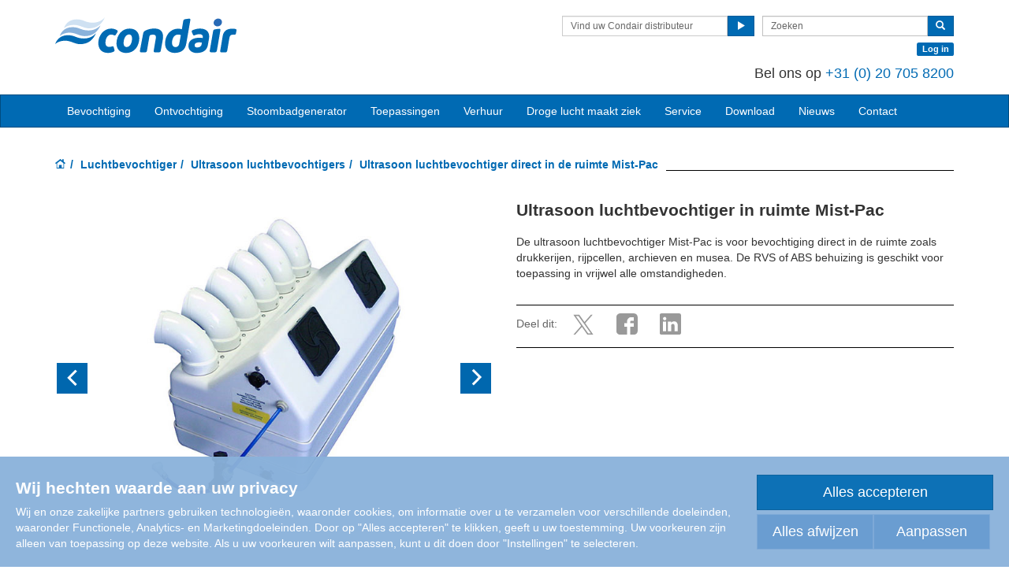

--- FILE ---
content_type: text/html; charset=utf-8
request_url: https://www.condair.nl/luchtbevochtiging/ultrasoon-luchtbevochtigers/ultrasoon-luchtbevochtiger-in-ruimte
body_size: 15748
content:
<!DOCTYPE html>
<html lang="nl" dir="ltr">
  <head>
  
        <meta charset="utf-8">
        <meta http-equiv="X-UA-Compatible" content="IE=edge">
        <meta name="viewport" content="width=device-width, initial-scale=1">
        <meta name="description" content="De ultrasoon luchtbevochtiger Mist-Pac is voor bevochtiging direct in de ruimte zoals bij drukkerijen, archieven en musea, met RVS of ABS behuizing.">
        <meta name="author" content="">
        <meta name="keywords" content="Ultrasoon bevochtiger, ultrasoon luchtbevochtiging, ultrasoon luchtbevochtiger kanaal, ultrasoon luchtbevochtiger direct in ruimte, ultrasoon bevochtiger kanaal, ultrasoon bevochtiger direct in ruimte">
        
        <title>Ultrasoon luchtbevochtiger direct in de ruimte Mist-Pac</title>

        <link href="/assets/css/Condair.css?vn=20250916064250" rel="stylesheet">
        <link href="/assets/css/Condair-theme.css?vn=20250916064250" rel="stylesheet">
        <link rel="shortcut icon" href="/assets/img/icons/favicon.ico" type="image/x-icon">
<link rel="apple-touch-icon" sizes="57x57" href="/assets/img/icons/apple-touch-icon-57x57.png">
<link rel="apple-touch-icon" sizes="60x60" href="/assets/img/icons/apple-touch-icon-60x60.png">
<link rel="apple-touch-icon" sizes="72x72" href="/assets/img/icons/apple-touch-icon-72x72.png">
<link rel="apple-touch-icon" sizes="76x76" href="/assets/img/icons/apple-touch-icon-76x76.png">
<link rel="apple-touch-icon" sizes="114x114" href="/assets/img/icons/apple-touch-icon-114x114.png">
<link rel="apple-touch-icon" sizes="120x120" href="/assets/img/icons/apple-touch-icon-120x120.png">
<link rel="apple-touch-icon" sizes="144x144" href="/assets/img/icons/apple-touch-icon-144x144.png">
<link rel="apple-touch-icon" sizes="152x152" href="/assets/img/icons/apple-touch-icon-152x152.png">
<link rel="icon" type="image/png" href="/assets/img/icons/32_fav.png" sizes="32x32">
<link rel="icon" type="image/png" href="/assets/img/icons/64_fav.png" sizes="64x64">
<meta name="robots" content="INDEX, FOLLOW">
<link rel="canonical" href="https://www.condair.nl/luchtbevochtiging/ultrasoon-luchtbevochtigers/ultrasoon-luchtbevochtiger-in-ruimte">
<link rel="alternate" hreflang="fr-BE" href="https://www.condair.be/fr/humidificateur-a-ultrasons-dans-la-chambre"><link rel="alternate" hreflang="nl-NL" href="https://www.condair.nl/luchtbevochtiging/ultrasoon-luchtbevochtigers/ultrasoon-luchtbevochtiger-in-ruimte">

<meta name="google-site-verification" content="R6HdnTPmv4aGiXnXfkS-m1dPdK23t356AQBQtSoyjjQ">

<link rel="author" href="https://plus.google.com/{Author.User.GooglePlusProfileId}/posts">


        <script type="text/javascript">
window.USE_NETWORK_CONSENT = true;
(function resolveNetworkConsentInitialSetting(){let e=window.dataLayer||[];window.USE_NETWORK_CONSENT&&e.push({network_consent_enabled:"true"});let n=localStorage.getItem("cookie-decision"),t={necessary:!0,functional:!1,analytics:!1,marketing:!1};if(n&&"reject"!==n){let a=JSON.parse(localStorage.getItem("cookie-preference"))||t;e.push({event:"consent_updated",necessary:"granted",functional:a.functional?"granted":"denied",analytics:a.analytics?"granted":"denied",marketing:a.marketing?"granted":"denied"}),window.NETWORK_CONSENT_PREFERENCE=a}else e.push({event:"consent_updated",necessary:"granted",functional:"denied",analytics:"denied",marketing:"denied"}),window.NETWORK_CONSENT_PREFERENCE=t;window.dataLayer=e})();

function ifConsented(E,N,R){R=R||window,window.USE_NETWORK_CONSENT&&window.NETWORK_CONSENT_PREFERENCE?window.NETWORK_CONSENT_PREFERENCE[E]?N.apply(R):(window.NETWORK_CONSENT_DEFER||(window.NETWORK_CONSENT_DEFER={}),window.NETWORK_CONSENT_DEFER[E]||(window.NETWORK_CONSENT_DEFER[E]=[]),window.NETWORK_CONSENT_DEFER[E].push({thunk:N,context:R})):N.apply(R)}
</script>
<script type="text/javascript">
    var dataLayer = dataLayer || [];
    dataLayer.push({ 'gaCode' : 'UA-52594697-7' });
    dataLayer.push({ 'ga4Code' : 'G-GB421163MQ' });
    // GA Rollup ID
    dataLayer.push({ 'b_gaCode' : 'UA-52594697-1' });
    dataLayer.push({ 'b_ga4Code' : 'G-4D8N10EV6W' });
    dataLayer.push({ 'network_consent_enabled': 'true' })
    
    
    
    var _mtm = window._mtm = window._mtm || [];
    
    _mtm.push({ event : 'setSiteId', mtmSideId : '9' });
    _mtm.push({'mtm.startTime': (new Date().getTime()), 'event': 'mtm.Start'});
    var d=document, g=d.createElement('script'), s=d.getElementsByTagName('script')[0];
    g.async=true; g.src='https://cdn.matomo.cloud/condair.matomo.cloud/container_ZLffnVWM_condair_nl_f52cc66c5b2082a7c684fdef.js'; s.parentNode.insertBefore(g,s);
</script>
        <script type="text/javascript">  var dataLayer = dataLayer || [];  dataLayer.push({ 'salesCluster': 'North America' });</script>
        <!-- Google Tag Manager -->
<script>(function(w,d,s,l,i){w[l]=w[l]||[];w[l].push({'gtm.start':
new Date().getTime(),event:'gtm.js'});var f=d.getElementsByTagName(s)[0],
j=d.createElement(s),dl=l!='dataLayer'?'&l='+l:'';j.async=true;j.src=
'https://www.googletagmanager.com/gtm.js?id='+i+dl;f.parentNode.insertBefore(j,f);
})(window,document,'script','dataLayer','GTM-WS7DV4');</script>
<!-- End Google Tag Manager -->
        <!--[if lt IE 8]>
      <link href="/assets/css/ie7.css" rel="stylesheet">
            <![endif]-->
    <script src="/assets/js/vendor/modernizr.2.8.2.js"></script>
    <script type="text/javascript">
      Modernizr.load([{
        test: Modernizr.mq('only all'),
        nope: '/assets/js/vendor/respond.min.js'
      }, {
        test: Modernizr.input.placeholder,
        nope: [
          '/assets/js/vendor/placeholder.min.js'
        ]
      }]);
    </script>
    <!-- Google Tag Manager -->
<script>(function(w,d,s,l,i){w[l]=w[l]||[];w[l].push({'gtm.start':
new Date().getTime(),event:'gtm.js'});var f=d.getElementsByTagName(s)[0],
j=d.createElement(s),dl=l!='dataLayer'?'&l='+l:'';j.async=true;j.src=
'https://www.googletagmanager.com/gtm.js?id='+i+dl;f.parentNode.insertBefore(j,f);
})(window,document,'script','dataLayer','GTM-TX2HM8Q');</script>
<!-- End Google Tag Manager -->
    
<script src="https://condair.company/Cookie/condair-nl/ccm19/public/index.php/ccm19.js?apiKey=56867cd01996360e81335be8c38e7fc20d099a69a2ebbfcb&amp;domain=6a496e7&amp;lang=nl_NL" referrerpolicy="origin"></script>
<!-- LinkedIn Tag -->
<script type="text/javascript">
_linkedin_partner_id = "3681570";
window._linkedin_data_partner_ids = window._linkedin_data_partner_ids || [];
window._linkedin_data_partner_ids.push(_linkedin_partner_id);
</script><script type="text/javascript">
(function(l) {
if (!l){window.lintrk = function(a,b){window.lintrk.q.push([a,b])};
window.lintrk.q=[]}
var s = document.getElementsByTagName("script")[0];
var b = document.createElement("script");
b.type = "text/javascript";b.async = true;
b.src = "https://snap.licdn.com/li.lms-analytics/insight.min.js";
s.parentNode.insertBefore(b, s);})(window.lintrk);
</script>
<script type="application/ld+json">
{
  "@context": "https://schema.org",
  "@type": "LocalBusiness",
  "name": "Condair B.V.",
  "image": "https://www.condair.nl/m/0/logo-condair-1.svg",
  "@id": "https://www.condair.nl",
  "url": "https://www.condair.nl",
  "telephone": "+31-20-7058200",
  "email": "info@condair.nl",
  "priceRange": "N/A",
  "address": {
    "@type": "PostalAddress",
    "streetAddress": "Gyroscoopweg 21",
    "addressLocality": "Amsterdam",
    "addressRegion": "North Holland",
    "postalCode": "1042 AC",
    "addressCountry": "NL"
  },
  "geo": {
    "@type": "GeoCoordinates",
    "latitude": 52.4001,
    "longitude": 4.8377
  },
  "openingHoursSpecification": [
    {
      "@type": "OpeningHoursSpecification",
      "dayOfWeek": "Monday",
      "opens": "08:00",
      "closes": "17:00"
    },
    {
      "@type": "OpeningHoursSpecification",
      "dayOfWeek": "Tuesday",
      "opens": "08:00",
      "closes": "17:00"
    },
    {
      "@type": "OpeningHoursSpecification",
      "dayOfWeek": "Wednesday",
      "opens": "08:00",
      "closes": "17:00"
    },
    {
      "@type": "OpeningHoursSpecification",
      "dayOfWeek": "Thursday",
      "opens": "08:00",
      "closes": "17:00"
    },
    {
      "@type": "OpeningHoursSpecification",
      "dayOfWeek": "Friday",
      "opens": "08:00",
      "closes": "17:00"
    }
  ],
  "sameAs": [
    "https://www.linkedin.com/company/condair-bv"
  ],
  "parentOrganization": {
    "@type": "Organization",
    "name": "Condair Group AG",
    "url": "https://www.condairgroup.com",
    "logo": "https://www.condair.nl/m/0/logo-condair-1.svg"
  }
}
</script>
<noscript>
<img height="1" width="1" style="display:none;" alt="" src="https://px.ads.linkedin.com/collect/?pid=3681570&fmt=gif" />
</noscript>
<!-- Mailchimp Tag -->
<script id="mcjs">!function(c,h,i,m,p){m=c.createElement(h),p=c.getElementsByTagName(h)[0],m.async=1,m.src=i,p.parentNode.insertBefore(m,p)}(document,"script","https://chimpstatic.com/mcjs-connected/js/users/680d35ab3295836b4b912e899/989777ba46c70fc69ad44d9e1.js");</script>

<meta name="p:domain_verify" content="8be3603142afce684e0b5461408d9d8f"/>
<!-- YouTube video 100% -->
<style>
.yt-video-container {
  position: relative;
  width: 100%;
  padding-bottom: 56.25%;
}
.yt-video {
  position: absolute;
  top: 0;
  left: 0;
  width: 100%;
  height: 100%;
  border: 0;
}
</style>
<!-- End YouTube video 100% -->

    </head>
    <body class="" data-authenticated="False" co=""><div id="authentication-marker" data-authenticated="False"></div>
<!-- Google Tag Manager (noscript) -->
<noscript><iframe src="https://www.googletagmanager.com/ns.html?id=GTM-WS7DV4"
height="0" width="0" style="display:none;visibility:hidden"></iframe></noscript>
<!-- End Google Tag Manager (noscript) -->
        <!-- Google Tag Manager (noscript) -->
<noscript><iframe src="https://www.googletagmanager.com/ns.html?id=GTM-TX2HM8Q"
height="0" width="0" style="display:none;visibility:hidden"></iframe></noscript>
<!-- End Google Tag Manager (noscript) -->
        <div class="header-wrap ">
      <div class="container">
        <header class="row master-head">
          <div class="col-xs-12 col-sm-12 col-md-8 col-md-push-4">
            <div class="header-search pull-right clearfix hidden-sm hidden-xs hidden-print has-login">
              
              <div class="find-distributor">
                <a href="/vind-uw-condair-distributeur" title="" target=""><span class="txt input-sm">Vind uw Condair distributeur</span> <span class="btn btn-sm btn-primary"> <span class="glyphicon glyphicon-play"></span> </span>  </a> 
              </div>
              <form class="form-inline" action="/zoeken" role="form">
                <input type="hidden" name="s" value="1">
                <div class="input-group">
                  <input type="search" class="form-control input-sm" id="searchSite" name="keyword" placeholder="Zoeken">
                  <span class="input-group-btn">
                  <button type="submit" class="btn btn-sm btn-primary">
                    <span class="glyphicon glyphicon-search"></span> 
                  </button>
                  </span> 
                </div>
              </form>
              <section class="login-panel" style="padding:5px 0px 0px 0px">
  <p><a href="javascript:void(0);" class="label label-primary" data-login-button="">Log in</a></p>
</section>

            </div>
            <div class="header-phone pull-right clearfix hidden-sm hidden-xs">
              <p class="">Bel ons op <a href="tel:+31207058200">+31 (0) 20 705 8200</a></p>
            </div>
          </div>
          <div class="col-sm-12 col-md-4 col-md-pull-8">
            <div class="logo-wrap pull-left"><a href="/" class="sprite-brand sprite-logo-condair brand-logo">Condair</a> 
              </div>
              <p class="logo-strapline hidden-xs pull-left"></p>
            <button type="button" class="navbar-toggle hidden-print" data-toggle="collapse" data-target=".navbar-collapse">
              <span class="sr-only">Toggle navigation</span> 
              <span class="menu-label">Menu</span> 
              <span class="icon-bar-wrap">
              <span class="icon-bar"></span> 
              <span class="icon-bar"></span> 
              <span class="icon-bar"></span> 
              </span> 
            </button>
          </div>
          <section class="login-panel login-panel--mobile visible-xs visible-sm">
	<p><a href="javascript:void(0);" class="label label-primary pull-right" data-login-button="">Log in</a></p>
	<div class="clearfix"></div>
</section>

        </header><!-- /.measter-heads -->
      </div><!-- /.container -->
            <div class="navbar navbar-inverse" role="navigation">
    <div class="container">
        <div class="collapse navbar-collapse">
            <ul class="nav navbar-nav ">
                <li class="nav-logo">
                    <a href="/"><span class="sprite-brand sprite-logo-condair-wht"></span></a>
                </li>
                
                
                
                <li class="dropdown">
                    <a href="" role="button" class="dropdown-toggle" data-toggle="dropdown">Bevochtiging</a>
                    <ul class="dropdown-menu" role="menu">
                        
                        <li role="presentation"><a role="menulist-item" tabindex="-1" href="/luchtbevochtiging/adiabatisch-luchtbevochtigers/verschillen-pakket-en-hybride-luchtbevochtiging">Verschillen Pakket en Hybride luchtbevochtiging</a></li>
                        
                        <li role="presentation"><a role="menulist-item" tabindex="-1" href="/luchtbevochtiging/stoom-bevochtigers/">Stoombevochtigers</a></li>
                        
                        <li role="presentation"><a role="menulist-item" tabindex="-1" href="/luchtbevochtiging/buitenopstelling-luchtbevochtiger">Stoombevochtigers buitenopstelling</a></li>
                        
                        <li role="presentation"><a role="menulist-item" tabindex="-1" href="/luchtbevochtiging/adiabatisch-luchtbevochtigers/">Adiabatische luchtbevochtigers</a></li>
                        
                        <li role="presentation"><a role="menulist-item" tabindex="-1" href="/luchtbevochtiging/direct-in-de-ruimte/">Luchtbevochtigers direct in de ruimte</a></li>
                        
                        <li role="presentation"><a role="menulist-item" tabindex="-1" href="/luchtbevochtiging/mobiele-luchtbevochtigers/">Mobiele luchtbevochtigers</a></li>
                        
                        <li role="presentation"><a role="menulist-item" tabindex="-1" href="/luchtbevochtiging/ultrasoon-luchtbevochtigers/">Ultrasoon luchtbevochtigers</a></li>
                        
                        <li role="presentation"><a role="menulist-item" tabindex="-1" href="/waterbehandeling/">Waterbehandeling</a></li>
                        
                    </ul>
                </li>
                
                
                
                
                
                <li class="dropdown">
                    <a href="" role="button" class="dropdown-toggle" data-toggle="dropdown">Ontvochtiging</a>
                    <ul class="dropdown-menu" role="menu">
                        
                        <li role="presentation"><a role="menulist-item" tabindex="-1" href="/Waarom-ontvochtigen">Waarom ontvochtigen?</a></li>
                        
                        <li role="presentation"><a role="menulist-item" tabindex="-1" href="/condenserend-vs-adsorptie">Condenserend of adsorptie ontvochtiging?</a></li>
                        
                        <li role="presentation"><a role="menulist-item" tabindex="-1" href="/condair-da-adsorptie-luchtontvochtigers">Adsorptie ontvochtigers </a></li>
                        
                        <li role="presentation"><a role="menulist-item" tabindex="-1" href="/condair-dc-condenserende-luchtontvochtigers">Condens ontvochtigers</a></li>
                        
                        <li role="presentation"><a role="menulist-item" tabindex="-1" href="/zwembad-luchtontvochtigers">Zwembad ontvochtigers </a></li>
                        
                    </ul>
                </li>
                
                
                
                
                
                <li class="dropdown">
                    <a href="/stoombadgeneratoren/" role="button" class="dropdown-toggle" data-toggle="dropdown">Stoombadgenerator</a>
                    <ul class="dropdown-menu" role="menu">
                        
                        <li role="presentation"><a role="menulist-item" tabindex="-1" href="/stoombadgeneratoren/at4d">AT4D</a></li>
                        
                        <li role="presentation"><a role="menulist-item" tabindex="-1" href="/stoombadgeneratoren/condair-sigma">Condair Sigma</a></li>
                        
                        <li role="presentation"><a role="menulist-item" tabindex="-1" href="/stoombadgeneratoren/condair-omega">Condair Omega</a></li>
                        
                        <li role="presentation"><a role="menulist-item" tabindex="-1" href="/stoombadgeneratoren/condair-omega-pro">Condair Omega Pro</a></li>
                        
                        <li role="presentation"><a role="menulist-item" tabindex="-1" href="/stoombadgeneratoren/condair-spa-control-delta">Condair Spa Control Delta</a></li>
                        
                    </ul>
                </li>
                
                
                
                
                <li class="dropdown yamm">
                    <a href="" role="button" class="dropdown-toggle" data-toggle="dropdown">Toepassingen</a>
                    <ul class="dropdown-menu dropdown-yamm" role="menu">
                        <li>
                            <div class="yamm-content">
                                <div class="row">
                                    
                                    <ul class="col-sm-3 list-unstyled">
                                        <li><p><strong><a href="/toepassingen/luchtbevochtiging-voor-u/">Relatie segmenten</a></strong></p></li>
                                        
                                        <li><a href="/toepassingen/luchtbevochtiging-voor-u/gebouweigenaar" role="menulist-item" tabindex="-1">Gebouweigenaren en facility managers</a></li>
                                        
                                        <li><a href="/toepassingen/luchtbevochtiging-voor-u/adviseurs" role="menulist-item" tabindex="-1">Adviseurs</a></li>
                                        
                                        <li><a href="/toepassingen/luchtbevochtiging-voor-u/installateurs" role="menulist-item" tabindex="-1">Installateurs</a></li>
                                        
                                        <li><a href="/toepassingen/luchtbevochtiging-voor-u/architecten" role="menulist-item" tabindex="-1">Architecten</a></li>
                                        
                                    </ul>
                                    
                                    <ul class="col-sm-3 list-unstyled">
                                        <li><p><strong><a href="/toepassingen/industriele-productie-luchtbevochtiging/">Productie en industrie</a></strong></p></li>
                                        
                                        <li><a href="/toepassingen/industriele-productie-luchtbevochtiging/glastuinbouw-en-sierteelt" role="menulist-item" tabindex="-1">Glastuinbouw en sierteelt</a></li>
                                        
                                        <li><a href="/toepassingen/industriele-productie-luchtbevochtiging/drukkerijen-luchtbevochtiging" role="menulist-item" tabindex="-1">Grafische industrie</a></li>
                                        
                                        <li><a href="/toepassingen/industriele-productie-luchtbevochtiging/verpakking" role="menulist-item" tabindex="-1">Verpakkingsindustrie</a></li>
                                        
                                        <li><a href="/toepassingen/industriele-productie-luchtbevochtiging/houtbewerking-hout-luchtbevochtigers" role="menulist-item" tabindex="-1">Houtopslag en houtbewerking</a></li>
                                        
                                        <li><a href="/toepassingen/industriele-productie-luchtbevochtiging/farmaceutische-productie-luchtbevochtiging" role="menulist-item" tabindex="-1">Farmaceutische industrie</a></li>
                                        
                                        <li><a href="/toepassingen/industriele-productie-luchtbevochtiging/elektronica-productie-luchtbevochtigers" role="menulist-item" tabindex="-1">Elektronica productie</a></li>
                                        
                                        <li><a href="/toepassingen/industriele-productie-luchtbevochtiging/cleanroom-laboratoria-luchtbevochtiging" role="menulist-item" tabindex="-1">Cleanrooms & laboratoria</a></li>
                                        
                                        <li><a href="/toepassingen/industriele-productie-luchtbevochtiging/medisch-apparatuur-productie-luchtbevochtiging" role="menulist-item" tabindex="-1">Medisch apparatuur / producten</a></li>
                                        
                                        <li><a href="/toepassingen/industriele-productie-luchtbevochtiging/papier-pulp-productie-luchtbevochtiging" role="menulist-item" tabindex="-1">Papier & pulp productie</a></li>
                                        
                                        <li><a href="/toepassingen/industriele-productie-luchtbevochtiging/textiel-productie-luchtbevochtiging" role="menulist-item" tabindex="-1">Textiel productie</a></li>
                                        
                                        <li><a href="/toepassingen/industriele-productie-luchtbevochtiging/auto-industrie" role="menulist-item" tabindex="-1">Automotive industrie</a></li>
                                        
                                        <li><a href="/toepassingen/industriele-productie-luchtbevochtiging/tabak-industrie-luchtbevochtiging" role="menulist-item" tabindex="-1">Tabaksindustrie</a></li>
                                        
                                        <li><a href="/toepassingen/industriele-productie-luchtbevochtiging/scheepsbouw-industrie" role="menulist-item" tabindex="-1">Scheepsbouw industrie</a></li>
                                        
                                    </ul>
                                    
                                    <ul class="col-sm-3 list-unstyled">
                                        <li><p><strong><a href="/toepassingen/luchtbevochtiging-in-gebouwen/">Utiliteit en openbare gebouwen</a></strong></p></li>
                                        
                                        <li><a href="/toepassingen/luchtbevochtiging-in-gebouwen/kantoren-luchtbevochtiging" role="menulist-item" tabindex="-1">Kantoren</a></li>
                                        
                                        <li><a href="/toepassingen/luchtbevochtiging-in-gebouwen/museum-galerie-kunst-antiek-luchtbevochtiging" role="menulist-item" tabindex="-1">Musea en galerieën</a></li>
                                        
                                        <li><a href="/toepassingen/luchtbevochtiging-in-gebouwen/utiliteit-en-woningen" role="menulist-item" tabindex="-1">Kleine gebouwen en luxe woningen</a></li>
                                        
                                        <li><a href="/toepassingen/luchtbevochtiging-in-gebouwen/concert-zaal-orgel-luchtbevochtiging" role="menulist-item" tabindex="-1">Concertzalen en theaters</a></li>
                                        
                                        <li><a href="/toepassingen/luchtbevochtiging-in-gebouwen/voor-scholen-en-kinderen" role="menulist-item" tabindex="-1">Onderwijsinstellingen en universiteiten</a></li>
                                        
                                        <li><a href="/toepassingen/luchtbevochtiging-in-gebouwen/datacenter-luchtbevochtiging" role="menulist-item" tabindex="-1">Datacenters en server ruimtes</a></li>
                                        
                                        <li><a href="/toepassingen/luchtbevochtiging-in-gebouwen/callcenters" role="menulist-item" tabindex="-1">Callcenters en helpdesks</a></li>
                                        
                                        <li><a href="/toepassingen/luchtbevochtiging-in-gebouwen/hotel-en-wellness" role="menulist-item" tabindex="-1">Hotels en wellness centra</a></li>
                                        
                                        <li><a href="/toepassingen/luchtbevochtiging-in-gebouwen/zwembaden" role="menulist-item" tabindex="-1">Zwembaden</a></li>
                                        
                                        <li><a href="/toepassingen/luchtbevochtiging-in-gebouwen/stoombaden-en-stoomdouches" role="menulist-item" tabindex="-1">Stoombaden en stoomdouches</a></li>
                                        
                                        <li><a href="/toepassingen/luchtbevochtiging-in-gebouwen/hammam-caldarium-en-rhassoul" role="menulist-item" tabindex="-1">Hammam, Caldarium en Rhassoul</a></li>
                                        
                                    </ul>
                                    
                                    <ul class="col-sm-3 list-unstyled">
                                        <li><p><strong><a href="">Gezondheidszorg</a></strong></p></li>
                                        
                                        <li><a href="/toepassingen/gezondheidszorg-luchtbevochtiging/ziekenhuis-gezondheidszorg-luchtbevochtiging" role="menulist-item" tabindex="-1">Ziekenhuizen</a></li>
                                        
                                        <li><a href="/toepassingen/gezondheidszorg-luchtbevochtiging/verzorging-en-bejaarden-huizen" role="menulist-item" tabindex="-1">Verzorgingshuizen en verpleeghuizen</a></li>
                                        
                                        <li><a href="/toepassingen/gezondheidszorg-luchtbevochtiging/tandartsen" role="menulist-item" tabindex="-1">Zorgpraktijken, apotheken en zorgcentra</a></li>
                                        
                                    </ul>
                                    
                                    <ul class="col-sm-3 list-unstyled">
                                        <li><p><strong><a href="/toepassingen/voedingsmiddelenindustrie-luchtbevochtiging/">Voedingsmiddelen en bio-industrie</a></strong></p></li>
                                        
                                        <li><a href="/toepassingen/voedingsmiddelenindustrie-luchtbevochtiging/voedsel-luchtbevochtiging" role="menulist-item" tabindex="-1">Opslagruimtes, koelcellen en productiehallen</a></li>
                                        
                                        <li><a href="/toepassingen/voedingsmiddelenindustrie-luchtbevochtiging/bakkerijen" role="menulist-item" tabindex="-1">Bakkerijen</a></li>
                                        
                                        <li><a href="/toepassingen/voedingsmiddelenindustrie-luchtbevochtiging/slachthuis-luchtbevochtiging" role="menulist-item" tabindex="-1">Vleesverwerking en slachterijen</a></li>
                                        
                                        <li><a href="/toepassingen/voedingsmiddelenindustrie-luchtbevochtiging/broedplaatsen-luchtbevochtiging" role="menulist-item" tabindex="-1">Broedplaatsen van kippen</a></li>
                                        
                                        <li><a href="/toepassingen/voedingsmiddelenindustrie-luchtbevochtiging/paddenstoel-kwekerij-luchtbevochtiging" role="menulist-item" tabindex="-1">Paddenstoelen kwekerij</a></li>
                                        
                                    </ul>
                                    
                                    <ul class="col-sm-3 list-unstyled">
                                        <li><p><strong><a href="/waarom-luchtbevochtiging-in-woningen">Woningen</a></strong></p></li>
                                        
                                        <li><a href="/waarom-luchtbevochtiging-in-woningen" role="menulist-item" tabindex="-1">Waarom luchtbevochtiging?</a></li>
                                        
                                        <li><a href="/gaat-naadloos-op-in-uw-interieur" role="menulist-item" tabindex="-1">Past naadloos in uw interieur</a></li>
                                        
                                        <li><a href="/de-misverstanden-over-luchtbevochtiging" role="menulist-item" tabindex="-1">Misverstanden over luchtbevochtiging</a></li>
                                        
                                    </ul>
                                    
                                    <ul class="col-sm-3 list-unstyled">
                                        <li><p><strong><a href="/toepassingen/andere-toepassingen-luchtbevochtiging/">Speciale toepassingen</a></strong></p></li>
                                        
                                        <li><a href="/adiabatisch-koelen/" role="menulist-item" tabindex="-1">Adiabatisch koelen</a></li>
                                        
                                        <li><a href="/toepassingen/andere-toepassingen-luchtbevochtiging/statische-elektriciteit-luchtbevochtiging" role="menulist-item" tabindex="-1">Reductie statische elektriciteit (ESD)</a></li>
                                        
                                        <li><a href="/toepassingen/andere-toepassingen-luchtbevochtiging/stof-onderdrukking" role="menulist-item" tabindex="-1">Stofreductie in "schone" (kantoor)omgevingen en industrie</a></li>
                                        
                                    </ul>
                                    
                                    <ul class="col-sm-3 list-unstyled">
                                        <li><p><strong><a href="/condairs-wereld">Condair referenties</a></strong></p></li>
                                        
                                    </ul>
                                    
                                </div>
                            </div>
                        </li>
                    </ul>
                </li>
                
                
                
                
                <li class="dropdown">
                    <a href="" role="button" class="dropdown-toggle" data-toggle="dropdown">Verhuur</a>
                    <ul class="dropdown-menu" role="menu">
                        
                        <li role="presentation"><a role="menulist-item" tabindex="-1" href="/waarom-huren">Waarom huren?</a></li>
                        
                        <li role="presentation"><a role="menulist-item" tabindex="-1" href="/waaruit-bestaat-het-verhuurconcept">Waaruit bestaat het verhuurconcept?</a></li>
                        
                        <li role="presentation"><a role="menulist-item" tabindex="-1" href="/Korte-termijn-huur">Korte termijn verhuur</a></li>
                        
                        <li role="presentation"><a role="menulist-item" tabindex="-1" href="/lange-termijn-huur">Lange termijn verhuur</a></li>
                        
                    </ul>
                </li>
                
                
                
                
                
                <li class="dropdown">
                    <a href="/droge-lucht-maakt-ziek/" role="button" class="dropdown-toggle" data-toggle="dropdown">Droge lucht maakt ziek</a>
                    <ul class="dropdown-menu" role="menu">
                        
                        <li role="presentation"><a role="menulist-item" tabindex="-1" href="/droge-lucht-maakt-ziek/studies/">Studies bewijzen noodzaak bevochtiging</a></li>
                        
                        <li role="presentation"><a role="menulist-item" tabindex="-1" href="/nieuws/onafhankelijke-media/">Wat zeggen onafhankelijke media?</a></li>
                        
                        <li role="presentation"><a role="menulist-item" tabindex="-1" href="/droge-lucht-maakt-ziek/verbeteren-van-de-gezondheid-door-de-juiste-luchtvochtigheid">Bevochtiging reduceert besmetting!</a></li>
                        
                        <li role="presentation"><a role="menulist-item" tabindex="-1" href="/droge-lucht-maakt-ziek/verspreiding-bacterien">Bevochtiging reduceert virussen</a></li>
                        
                        <li role="presentation"><a role="menulist-item" tabindex="-1" href="/droge-lucht-maakt-ziek/immuunsysteem">Bevochtiging versterkt ons immuunsysteem</a></li>
                        
                        <li role="presentation"><a role="menulist-item" tabindex="-1" href="/droge-lucht-maakt-ziek/ogen-huid">Luchtvochtigheid is beter voor ons lichaam</a></li>
                        
                        <li role="presentation"><a role="menulist-item" tabindex="-1" href="/droge-lucht-maakt-ziek/allergieen">Bevochtiging reduceert allergieën</a></li>
                        
                        <li role="presentation"><a role="menulist-item" tabindex="-1" href="/droge-lucht-maakt-ziek/waarom-is-luchtbevochtiging-binnen-belangrijk">Waarom is luchtbevochtiging binnen belangrijk</a></li>
                        
                    </ul>
                </li>
                
                
                
                
                
                <li class="dropdown">
                    <a href="" role="button" class="dropdown-toggle" data-toggle="dropdown">Service</a>
                    <ul class="dropdown-menu" role="menu">
                        
                        <li role="presentation"><a role="menulist-item" tabindex="-1" href="/dienstverlening-luchtbevochtiging/service-en-onderhoud/">Service en onderhoud</a></li>
                        
                        <li role="presentation"><a role="menulist-item" tabindex="-1" href="/dienstverlening-luchtbevochtiging/turnkey-vervangen-van-uw-luchtbevochtiger">Turn-key vervangen van uw luchtbevochtiger</a></li>
                        
                        <li role="presentation"><a role="menulist-item" tabindex="-1" href="/dienstverlening-luchtbevochtiging/hygiene-en-bactiquant-methode/">Hygiëne controle en certificering</a></li>
                        
                        <li role="presentation"><a role="menulist-item" tabindex="-1" href="/dienstverlening-luchtbevochtiging/projectuitvoering/">Projectbegeleiding en uitvoering</a></li>
                        
                    </ul>
                </li>
                
                
                
                
                
                <li>
                    <a href="/downloads">Download</a>
                </li>
                
                
                
                
                
                <li class="dropdown">
                    <a href="/nieuws/" role="button" class="dropdown-toggle" data-toggle="dropdown">Nieuws</a>
                    <ul class="dropdown-menu" role="menu">
                        
                        <li role="presentation"><a role="menulist-item" tabindex="-1" href="/nieuws/">Nieuws overzicht</a></li>
                        
                        <li role="presentation"><a role="menulist-item" tabindex="-1" href="/nieuws/condair-podcast/">Condair Podcast</a></li>
                        
                        <li role="presentation"><a role="menulist-item" tabindex="-1" href="/nieuws/onafhankelijke-media/">Onafhankelijke media</a></li>
                        
                    </ul>
                </li>
                
                
                
                
                
                <li>
                    <a href="/contact">Contact</a>
                </li>
                
                
                
                
                <li role="presentation" class="nav-form visible-xs visible-sm">
                    <div class="find-distributor">
                        <a href=""><span class="txt input-sm">Vind uw Condair distributeur</span><span class="btn btn-sm btn-primary"><span class="glyphicon glyphicon-play"></span></span></a>
                        <div class="clearfix"></div>
                    </div>
                </li>
                <li role="presentation" class="nav-form visible-xs visible-sm">
                    <form class="form-inline" method="get" action="/zoeken">
                        <input type="hidden" name="s" value="1">
                        <div class="input-group">
                            <input type="search" class="form-control input-sm" name="keyword" placeholder="Zoeken">
                            <span class="input-group-btn">
                                <button type="submit" class="btn btn-sm btn-primary"><span class="glyphicon glyphicon-search"></span></button>
                            </span>
                        </div>
                    </form>
                </li>
            </ul>
        </div>
    </div>
</div>
        </div><!-- /.container -->
    
         <div class="" data-ga-scroll="">
            <div class="container">
                
            </div>
            <div class="container-full">
                
            </div>
            <div class="container">
                
<ol class="breadcrumb ">
    
    <li><a href="/"><span class="sprite-icon sprite-home">Home</span></a></li>
    
    
    
        <li><a href="/luchtbevochtiging/">Luchtbevochtiger</a></li>
    
    
    
        <li><a href="/luchtbevochtiging/ultrasoon-luchtbevochtigers/">Ultrasoon luchtbevochtigers</a></li>
    
    
    <li class="active">Ultrasoon luchtbevochtiger direct in de ruimte Mist-Pac</li>
    
</ol>
 <!--product details design -->
      <section class="page details details-product"><div class="row row-space">
          <div class="col-sm-6">

            <!-- WIDGET:Main details img -->
            <div class="img details-img"><div class="product-gallery-wrap" data-thumbs="no">  <div id="carousel-gallery-33b98" class="product-gallery carousel slide" data-interval="5000" data-pause="hover">    <div class="carousel-inner" role="listbox">        <div class="item active">          <div class="img details-img">            <img src="/i/15818/720/520/0/mist-pac.jpg" class="img-responsive">                          <div class="carousel-caption">                <p>&nbsp;</p>              </div>          </div>        </div>        <div class="item ">          <div class="img details-img">            <img src="/i/15814/720/520/0/mist-pac-halfopen-vrijstaand.jpg" class="img-responsive">                          <div class="carousel-caption">                <p>&nbsp;</p>              </div>          </div>        </div>    </div>    <a class="left carousel-control" href="#carousel-gallery-33b98" role="button" data-slide="prev">      <span class="icon-prev sprite-icon sprite-prev-res" aria-hidden="true"></span>      <span class="sr-only">Previous</span>    </a>    <a class="right carousel-control" href="#carousel-gallery-33b98" role="button" data-slide="next">      <span class="icon-next sprite-icon sprite-next-res" aria-hidden="true"></span>      <span class="sr-only">Next</span>    </a>  </div></div></div><!-- /WIDGET:Main details img -->
          </div>
          <div class="col-sm-6"><h1 data-feed-title="1" class="title">Ultrasoon luchtbevochtiger in ruimte Mist-Pac</h1>
            <p data-feed-description="1" class=""><span class="">  De ultrasoon luchtbevochtiger&nbsp;Mist-Pac is voor bevochtiging direct in de ruimte zoals drukkerijen, rijpcellen, archieven en musea. De RVS of ABS behuizing is geschikt voor toepassing in vrijwel alle omstandigheden.  </span></p><div class="social-active twitter facebook linkedin">
	<p>Deel dit:</p>
	<ul class="list-inline social-active-icons share-icons"></ul>
	<div class="clearfix"></div>
</div>
</div>
        </div>
        <div class="row row-space">
          <div class="col-sm-8 col-md-9">
            <div class="row">
              <div class="col-sm-12 col-md-8">
                <div class="details-features">
                  <h2 class="title">Luchtbevochtiging eigenschappen en voordelen:</h2>
                  <ul>
                    <li class="">Capaciteit van 3 tot 13 kg/h</li><li class="">100% hygiënisch</li><li class="">Eenvoudig te monteren</li>
                    <li class="">Zeer laag energieverbruik</li>
                    <li class="">Zeer laag elektrisch aansluitvermogen</li><li class="">RVS of ABS kunststof behuizing</li>
                    <li class="">Kort opnametraject</li>
                    <li class="">Koelend effect</li><li class="">Geen spoelwater afvoer benodigd</li><li class="">Geluidsarm</li>
                  </ul>
                </div>
              </div>
              <div class="col-sm-12 col-md-4">
                <div class="downloads-widget hidden-print"><!-- WIDGET: Downsloads widget -->
                  <div class="panel-group" id="downloads-accordion83037">		<div class="panel panel-primary">			<div class="panel-heading">				<h4 class="panel-title">					<a data-toggle="collapse" data-parent="#downloads-accordion83037" href="#downloads-accordion83037-collapse-0">						Verkoopbrochure <span class="fa fa-caret-down pull-right"></span>					</a>				</h4>			</div>			<div id="downloads-accordion83037-collapse-0" class="panel-collapse collapse in">				<div class="panel-body">					<ul class="list-unstyled list-widget">							<li>								<p>									<a data-download="" href="/m/0/ultrasoon-luchtbevochtiger-mist-pac-brochure.pdf" target="_blank" class="heading" rel="download" data-ga-event="click" data-ga-category="Download" data-ga-action="Download" data-ga-label="Humidifirst Mist Pac brochure">Humidifirst Mist Pac brochure</a>									<a data-download="" href="/m/0/ultrasoon-luchtbevochtiger-mist-pac-brochure.pdf" target="_blank" class="file" rel="download" data-ga-event="click" data-ga-category="Download" data-ga-action="Download" data-ga-label="Humidifirst Mist Pac brochure"><span class="type">PDF</span>  (735.3KB) </a>								</p>							</li>							<li>								<p>									<a data-download="" href="/m/0/brochure-condair-ultrasoon-web.pdf" target="_blank" class="heading" rel="download" data-ga-event="click" data-ga-category="Download" data-ga-action="Download" data-ga-label="Brochure Ultrasoon bevochtigen">Brochure Ultrasoon bevochtigen</a>									<a data-download="" href="/m/0/brochure-condair-ultrasoon-web.pdf" target="_blank" class="file" rel="download" data-ga-event="click" data-ga-category="Download" data-ga-action="Download" data-ga-label="Brochure Ultrasoon bevochtigen"><span class="type">PDF</span>  (484.5KB) </a>								</p>							</li>					</ul>				</div>			</div>		</div>		<div class="panel panel-primary">			<div class="panel-heading">				<h4 class="panel-title">					<a data-toggle="collapse" data-parent="#downloads-accordion83037" href="#downloads-accordion83037-collapse-1">						Technische documentatie <span class="fa fa-caret-up pull-right"></span>					</a>				</h4>			</div>			<div id="downloads-accordion83037-collapse-1" class="panel-collapse collapse ">				<div class="panel-body">					<ul class="list-unstyled list-widget">							<li>								<p>									<a data-download="" href="/m/0/ultrasoon-luchtbevochtiger-mist-pac-handleiding.pdf" target="_blank" class="heading" rel="download" data-ga-event="click" data-ga-category="Download" data-ga-action="Download" data-ga-label="Humidifirst Mist Pac brochure handleiding">Humidifirst Mist Pac brochure handleiding</a>									<a data-download="" href="/m/0/ultrasoon-luchtbevochtiger-mist-pac-handleiding.pdf" target="_blank" class="file" rel="download" data-ga-event="click" data-ga-category="Download" data-ga-action="Download" data-ga-label="Humidifirst Mist Pac brochure handleiding"><span class="type">PDF</span>  (80.4KB) </a>								</p>							</li>					</ul>				</div>			</div>		</div>	</div>
                  <!-- //WIDGET: Downsloads widget --></div>
              </div>
            </div>
          </div>
          <div class="col-sm-4 col-md-3"><div class="widget-cta v2">
	<div class="widget-cta-top" href="/contact" title="" target="">
		<p class="heading">
			<span class="widget-cta-icon">
				<a href="/contact"><span class="sprite-cta sprite-cta-question sprite-feat-chart"></span>
			</a></span>
			<span class="txt"><a href="/contact">Heeft u advies nodig? Klik hier en wij nemen contact met u op.&nbsp;</a></span>
		</p>
	</div>
	<div class="widget-cta-bottom">

	</div>
	<div class="widget-cta-wave">
		<img src="/assets/img/cta-wave-02.png">
	</div>
</div><!-- WIDGET: main cta v2 -->
            <!-- /WIDGET: main cta v2 --></div>
        </div>
        
        <h2 class="page-heading">
          <span class="">Andere luchtbevochtigers</span> 
        </h2>
<div class="row-space relative">
    <div class="list-item-carousel" data-auto="yes" data-items="4">
            
                <div class="carousel-item">
                    <!-- WIDGET:Main list-item type -->
                    <figure class="list-item">
                        <div class="img">
                            
                                <a href="/luchtbevochtiging/direct-in-de-ruimte/ultrasoon-luchtbevochtiger-direct-in-de-ruimte-zonder-nevel-mist-free"><img src="/i/15837/430/310/5/mist-free.jpg" class="img-responsive" alt="Ultrasoon luchtbevochtiger direct in de ruimte zonder nevel Mist-Free"></a>
                                
                                
                            
                        </div>
                        <figcaption class="intro">
                            
                            <a href="/luchtbevochtiging/direct-in-de-ruimte/ultrasoon-luchtbevochtiger-direct-in-de-ruimte-zonder-nevel-mist-free"><p class="title">Ultrasoon luchtbevochtiger direct in de ruimte zonder nevel Mist-Free</p></a>
                            
                            <a href="/luchtbevochtiging/direct-in-de-ruimte/ultrasoon-luchtbevochtiger-direct-in-de-ruimte-zonder-nevel-mist-free" class="link-go">Lees meer <span class="sprite-icon sprite-go"></span></a>
                        </figcaption>
                    </figure>
                    <!-- /WIDGET:Main list-item type -->
                </div>
            
                <div class="carousel-item">
                    <!-- WIDGET:Main list-item type -->
                    <figure class="list-item">
                        <div class="img">
                            
                                <a href="/luchtbevochtiging/direct-in-de-ruimte/draabe-perpur-waterzuiveringssysteem"><img src="/i/22466/430/310/5/perpur-720x520.jpg" class="img-responsive" alt="Waterbehandeling / osmose systeem, DRAABE PerPur"></a>
                                
                                
                            
                        </div>
                        <figcaption class="intro">
                            
                            <a href="/luchtbevochtiging/direct-in-de-ruimte/draabe-perpur-waterzuiveringssysteem"><p class="title">Waterbehandeling / osmose systeem, DRAABE PerPur</p></a>
                            
                            <a href="/luchtbevochtiging/direct-in-de-ruimte/draabe-perpur-waterzuiveringssysteem" class="link-go">Lees meer <span class="sprite-icon sprite-go"></span></a>
                        </figcaption>
                    </figure>
                    <!-- /WIDGET:Main list-item type -->
                </div>
            
                <div class="carousel-item">
                    <!-- WIDGET:Main list-item type -->
                    <figure class="list-item">
                        <div class="img">
                            
                                <a href="/luchtbevochtiging/ultrasoon-luchtbevochtigers/ultrasoon-luchtbevochtiger-voor-inbouw"><img src="/i/15827/430/310/5/mpl-vrijstaand.jpg" class="img-responsive" alt="Ultrasoon luchtbevochtiger voor inbouw in apparatuur MPL-serie"></a>
                                
                                
                            
                        </div>
                        <figcaption class="intro">
                            
                            <a href="/luchtbevochtiging/ultrasoon-luchtbevochtigers/ultrasoon-luchtbevochtiger-voor-inbouw"><p class="title">Ultrasoon luchtbevochtiger voor inbouw in apparatuur MPL-serie</p></a>
                            
                            <a href="/luchtbevochtiging/ultrasoon-luchtbevochtigers/ultrasoon-luchtbevochtiger-voor-inbouw" class="link-go">Lees meer <span class="sprite-icon sprite-go"></span></a>
                        </figcaption>
                    </figure>
                    <!-- /WIDGET:Main list-item type -->
                </div>
            
                <div class="carousel-item">
                    <!-- WIDGET:Main list-item type -->
                    <figure class="list-item">
                        <div class="img">
                            
                                <a href="/luchtbevochtiging/stoom-bevochtigers/condair-rm-compacte-stoombevochtiger"><img src="/i/140884/430/310/5/condair-rm-feed.jpg" class="img-responsive" alt="Condair RM - Compacte stoombevochtiger"></a>
                                
                                
                            
                        </div>
                        <figcaption class="intro">
                            
                            <a href="/luchtbevochtiging/stoom-bevochtigers/condair-rm-compacte-stoombevochtiger"><p class="title">Condair RM - Compacte stoombevochtiger</p></a>
                            
                            <a href="/luchtbevochtiging/stoom-bevochtigers/condair-rm-compacte-stoombevochtiger" class="link-go">Lees meer <span class="sprite-icon sprite-go"></span></a>
                        </figcaption>
                    </figure>
                    <!-- /WIDGET:Main list-item type -->
                </div>
            
                <div class="carousel-item">
                    <!-- WIDGET:Main list-item type -->
                    <figure class="list-item">
                        <div class="img">
                            
                                <a href="/luchtbevochtiging/direct-in-de-ruimte/luchtbevochtigers-directe-vernevelaars"><img src="/i/20965/430/310/5/prod-abs3.jpg" class="img-responsive" alt="Luchtbevochtiger in ruimte voor kleine ruimtes, Condair ABS3 en 505"></a>
                                
                                
                            
                        </div>
                        <figcaption class="intro">
                            
                            <a href="/luchtbevochtiging/direct-in-de-ruimte/luchtbevochtigers-directe-vernevelaars"><p class="title">Luchtbevochtiger in ruimte voor kleine ruimtes, Condair ABS3 en 505</p></a>
                            
                            <a href="/luchtbevochtiging/direct-in-de-ruimte/luchtbevochtigers-directe-vernevelaars" class="link-go">Lees meer <span class="sprite-icon sprite-go"></span></a>
                        </figcaption>
                    </figure>
                    <!-- /WIDGET:Main list-item type -->
                </div>
            
                <div class="carousel-item">
                    <!-- WIDGET:Main list-item type -->
                    <figure class="list-item">
                        <div class="img">
                            
                                <a href="/luchtbevochtiging/direct-in-de-ruimte/elektrische-stoombevochtiger-condair-cp3-mini"><img src="/i/4253/430/310/5/prod-condair-cp3-mini.jpg" class="img-responsive" alt="De stoombevochtiger Condair CP3 Mini blaast tot 4 kg/h stoom direct in de ruimte. "></a>
                                
                                
                            
                        </div>
                        <figcaption class="intro">
                            
                            <a href="/luchtbevochtiging/direct-in-de-ruimte/elektrische-stoombevochtiger-condair-cp3-mini"><p class="title">De stoombevochtiger Condair CP3 Mini blaast tot 4 kg/h stoom direct in de ruimte. </p></a>
                            
                            <a href="/luchtbevochtiging/direct-in-de-ruimte/elektrische-stoombevochtiger-condair-cp3-mini" class="link-go">Lees meer <span class="sprite-icon sprite-go"></span></a>
                        </figcaption>
                    </figure>
                    <!-- /WIDGET:Main list-item type -->
                </div>
            
                <div class="carousel-item">
                    <!-- WIDGET:Main list-item type -->
                    <figure class="list-item">
                        <div class="img">
                            
                                <a href="/luchtbevochtiging/stoom-bevochtigers/condair-esco-stoom-verdeel-klep"><img src="/i/4259/430/310/5/prod-condair-esco.jpg" class="img-responsive" alt="Condair ESCO stoomverdeelklep"></a>
                                
                                
                            
                        </div>
                        <figcaption class="intro">
                            
                            <a href="/luchtbevochtiging/stoom-bevochtigers/condair-esco-stoom-verdeel-klep"><p class="title">Condair ESCO stoomverdeelklep</p></a>
                            
                            <a href="/luchtbevochtiging/stoom-bevochtigers/condair-esco-stoom-verdeel-klep" class="link-go">Lees meer <span class="sprite-icon sprite-go"></span></a>
                        </figcaption>
                    </figure>
                    <!-- /WIDGET:Main list-item type -->
                </div>
            
                <div class="carousel-item">
                    <!-- WIDGET:Main list-item type -->
                    <figure class="list-item">
                        <div class="img">
                            
                                <a href="/luchtbevochtiging/stoom-bevochtigers/"><img src="/i/20709/430/310/5/condair-rs-unit-dicht.jpg" class="img-responsive" alt="Stoom luchtbevochtiging"></a>
                                
                                
                            
                        </div>
                        <figcaption class="intro">
                            
                            <a href="/luchtbevochtiging/stoom-bevochtigers/"><p class="title">Stoom luchtbevochtiging</p></a>
                            
                            <a href="/luchtbevochtiging/stoom-bevochtigers/" class="link-go">Lees meer <span class="sprite-icon sprite-go"></span></a>
                        </figcaption>
                    </figure>
                    <!-- /WIDGET:Main list-item type -->
                </div>
            
                <div class="carousel-item">
                    <!-- WIDGET:Main list-item type -->
                    <figure class="list-item">
                        <div class="img">
                            
                                <a href="/luchtbevochtiging/mobiele-luchtbevochtigers/defensor-ph15-mobiele-bevochtiger"><img src="/i/4251/430/310/5/prod-ph15.jpg" class="img-responsive" alt="Mobiele luchtbevochtiger, Defensor PH15"></a>
                                
                                
                            
                        </div>
                        <figcaption class="intro">
                            
                            <a href="/luchtbevochtiging/mobiele-luchtbevochtigers/defensor-ph15-mobiele-bevochtiger"><p class="title">Mobiele luchtbevochtiger, Defensor PH15</p></a>
                            
                            <a href="/luchtbevochtiging/mobiele-luchtbevochtigers/defensor-ph15-mobiele-bevochtiger" class="link-go">Lees meer <span class="sprite-icon sprite-go"></span></a>
                        </figcaption>
                    </figure>
                    <!-- /WIDGET:Main list-item type -->
                </div>
            
                <div class="carousel-item">
                    <!-- WIDGET:Main list-item type -->
                    <figure class="list-item">
                        <div class="img">
                            
                                <a href="/luchtbevochtiging/adiabatisch-luchtbevochtigers/"><img src="/i/134236/430/310/5/dlii-header-1920-574.jpg" class="img-responsive" alt="Adiabatische luchtbevochtiging"></a>
                                
                                
                            
                        </div>
                        <figcaption class="intro">
                            
                            <a href="/luchtbevochtiging/adiabatisch-luchtbevochtigers/"><p class="title">Adiabatische luchtbevochtiging</p></a>
                            
                            <a href="/luchtbevochtiging/adiabatisch-luchtbevochtigers/" class="link-go">Lees meer <span class="sprite-icon sprite-go"></span></a>
                        </figcaption>
                    </figure>
                    <!-- /WIDGET:Main list-item type -->
                </div>
                  
    </div>
</div>
        <!-- WIDGET:Main list-item carousel --></section><!-- /product details design -->
            </div>
        </div>
        
	
		<footer class="master-footer master-footer-alt withwave">
	

	<div class="container">
		<div class="row footer-area">

			
			<div class="col-sm-3 col-md-3">
			
			
				<div class="widget-footer-contact">
					<div class="country-select">
						<div class="row">
							
							<div class="col-sm-12">
							
					
								
									
									<div class="country-flag">
									
										<span class="flagicon flagicon-md flag-nl">Netherlands</span>
									</div>
								
								<a href="/site-selectie" class="btn btn-sm  btn-select"> <span class="fa fa-chevron-circle-down"></span>  </a>
							</div>
							<div class="col-sm-6">
		                        
	                        </div>
						
                        </div>	
					</div>
					
					
						
						<div class="contact-address-wrap">
							<p><strong>Condair B.V.</strong><br />Gyroscoopweg 21<br />1042 AC Amsterdam<br />Nederland<br /><br />Tel: <a href="tel:+31207058200">+31 (0)20 705 8200</a><br />Email: <a href="mailto:info@condair.nl">info@condair.nl</a></p>
<p><a href="http://eepurl.com/heXX41" target="_blank">Schrijf u in voor onze nieuwsbrief</a></p>
							<div class="clearfix"></div>
						</div>
						
					

					

					<div class="clearfix"></div>
				</div>
			</div>

			
			<div class="col-sm-9 col-md-9 hidden-print">
			
				<div class="row">
					
						
						<div class="col-sm-6 col-md-4">
						
						
							<div class="footer-widget widget-footer-links">
								<p class="title">
									Producten <span class="fa fa-chevron-down"></span>
								</p>
								<ul>
									
										<li> <a href="/luchtbevochtiging/">Luchtbevochtiging</a>  </li>
									
										<li> <a href="/waterbehandeling/">Waterbehandeling</a>  </li>
									
										<li> <a href="/Waarom-ontvochtigen">Luchtontvochtiging</a>  </li>
									
										<li> <a href="/adiabatisch-koelen/">Adiabatisch koelen</a>  </li>
									
								</ul>
							</div>
						
						</div>
					
						
						<div class="col-sm-6 col-md-4">
						
						
							<div class="footer-widget widget-footer-links">
								<p class="title">
									Dienstverlening <span class="fa fa-chevron-down"></span>
								</p>
								<ul>
									
										<li> <a href="/dienstverlening-luchtbevochtiging/service-en-onderhoud/">Service en onderhoud</a>  </li>
									
										<li> <a href="/dienstverlening-luchtbevochtiging/hygiene-en-bactiquant-methode/">Hygiëne controle en certificering</a>  </li>
									
										<li> <a href="/dienstverlening-luchtbevochtiging/projectuitvoering/">Projectuitvoering</a>  </li>
									
								</ul>
							</div>
						
						</div>
					
						
						<div class="col-sm-6 col-md-4">
						
						
							<div class="footer-widget widget-footer-links">
								<p class="title">
									Toepassingen <span class="fa fa-chevron-down"></span>
								</p>
								<ul>
									
										<li> <a href="/toepassingen/industriele-productie-luchtbevochtiging/elektronica-productie-luchtbevochtigers">Elektronica</a>  </li>
									
										<li> <a href="/toepassingen/industriele-productie-luchtbevochtiging/drukkerijen-luchtbevochtiging">Drukkerijen</a>  </li>
									
										<li> <a href="/toepassingen/gezondheidszorg-luchtbevochtiging/ziekenhuis-gezondheidszorg-luchtbevochtiging">Ziekenhuizen</a>  </li>
									
										<li> <a href="/toepassingen/industriele-productie-luchtbevochtiging/verpakking">Verpakkingen</a>  </li>
									
										<li> <a href="/toepassingen/industriele-productie-luchtbevochtiging/cleanroom-laboratoria-luchtbevochtiging">Cleanroom en laboratoria </a>  </li>
									
										<li> <a href="/toepassingen/">Alle toepassingen</a>  </li>
									
								</ul>
							</div>
						
						</div>
					
						
						<div class="col-sm-6 col-md-4">
						
						
							<div class="footer-widget widget-footer-links">
								<p class="title">
									Bedrijfsinformatie <span class="fa fa-chevron-down"></span>
								</p>
								<ul>
									
										<li> <a href="/over-ons/">Over ons</a>  </li>
									
										<li> <a href="/nieuws/">Nieuws</a>  </li>
									
										<li> <a href="/nieuws/condair-vacatures/">Vacatures</a>  </li>
									
										<li> <a href="http://www.condair.com" target="_blank">Condair Group</a>  </li>
									
										<li> <a href="/visie-missie-en-waarden">Visie- missie en waarden van Condair</a>  </li>
									
										<li> <a href="/contact">Contact</a>  </li>
									
								</ul>
							</div>
						
						</div>
					
						
						<div class="col-sm-6 col-md-4">
						
						
							<div class="footer-widget widget-footer-links">
								<p class="title">
									Website informatie <span class="fa fa-chevron-down"></span>
								</p>
								<ul>
									
										<li> <a href="/privacy-policy">Privacy Policy</a>  </li>
									
										<li> <a href="/disclaimer">Disclaimer</a>  </li>
									
								</ul>
							</div>
						
						</div>
					
					
						
						<div class="col-sm-6 col-md-4">
						
							<div class="footer-widget widget-footer-social">
								
								<p class="title">Social Media</p>
								<ul class="list-inline social-icons">
									
										<li>
											<a href="http://www.facebook.com/condairbv" target="_blank"><span class="sprite-icon sprite-social-fb">Facebook</span></a>
										</li>
									
										<li>
											<a href="http://www.linkedin.com/company/condair-bv/" target="_blank"><span class="sprite-icon sprite-social-li">LinkedIn</span></a>
										</li>
									
										<li>
											<a href="https://www.youtube.com/channel/UCRKXZOdKiWo9QRa-KskmloQ" target="_blank"><span class="sprite-icon sprite-social-yt">YouTube</span></a>
										</li>
									
								</ul>
								
								
							</div>
						</div>
					
				</div>
			</div>
		</div> <!-- /.row -->

		<div class="footer-smallprint clearfix">
			<p class="footer-copyright" style="font-size: 9px">Copyright 2025 Condair Group</p>
		</div>
	</div><!-- /.container -->
</div></div></div></div></div></div></footer>

    </footer></footer></footer>
    

    <div class="cookie-message">
      <div class="cookie-message__panel">
        <div class="cookie-message__panel__top">
          <div class="cookie-message__panel__display">
          <div class="cookie-message__panel__content">
            <div class="cookie-message__panel__top__heading">
              Wij hechten waarde aan uw privacy
            </div>
            <div class="cookie-message__panel__top__content">
              Wij en onze zakelijke partners gebruiken technologieën, waaronder cookies, om informatie over u te verzamelen voor verschillende doeleinden, waaronder Functionele, Analytics- en Marketingdoeleinden. Door op "Alles accepteren" te klikken, geeft u uw toestemming. Uw voorkeuren zijn alleen van toepassing op deze website. Als u uw voorkeuren wilt aanpassen, kunt u dit doen door "Instellingen" te selecteren.
            </div>
          </div>
            <div class="cookie-message__panel__buttons">
              <button class="btn btn-lg btn-primary cookie-message__form__accept">Alles accepteren</button>
              <button class="btn btn-lg btn-secondary cookie-message__form__reject">Alles afwijzen</button>
              <button class="btn btn-lg btn-secondary cookie-message__form__customise">Aanpassen</button>
            </div>
          </div>
          <div class="cookie-message__panel__customise">
            <div class="cookie-message__panel__top__heading">
              Je voorkeuren aanpassen
            </div>
            <div class="cookie-message__panel__top__content">
              Selecteer het type cookies dat u wilt accepteren uit de onderstaande lijst:

              <ul>
                <li>
                    
                        <input type="checkbox" checked="checked" class="cookie-message__form__functional" value="yes">
                    
                    <strong>Functioneel</strong> aspecten van onze website
                </li>
                <li>
                    
                        <input type="checkbox" checked="checked" class="cookie-message__form__analytics" value="yes">
                    
                    <strong>Analytics</strong> en metingen om ons bezoekersgedrag te begrijpen</li>
                <li>
                    
                        <input type="checkbox" checked="checked" class="cookie-message__form__marketing" value="yes">
                    
                    <strong>Marketing</strong> en reclame om u te voorzien van relevante advertenties met betrekking tot onze producten
                </li>
              </ul>
            </div>
            <div class="cookie-message__panel__top__buttons">
              <button class="btn btn-lg btn-primary cookie-message__form__set">Accepteer je keuzes</button>
            </div>
          </div>
        </div>
      </div>
    </div>        

    
        <div class="modal fade downloads-login-modal" tabindex="-1" role="dialog" aria-hidden="true" id="downloads-login" 
    data-prompt-for-login="True"
    >
    <div class="modal-dialog modal-sm">
        <div class="modal-content">
            <div class="modal-header">
                <button type="button" class="close" data-dismiss="modal" aria-label="Close">
                    <span aria-hidden="true">&times;</span>
                </button>
                <h4 class="modal-title" data-scope="login">Gelieve in te loggen</h4>
				<h4 class="modal-title" data-scope="register" style="display:none;">Registreer om te kunnen downloaden</h4>
				<h4 class="modal-title" data-scope="forgotten" style="display:none;">Reset wachtwoord</h4>
            </div>
            <div class="modal-body">

                <section class="login-register-forms downloads-login">
                    <!--LoginForm -->
                    <p class="help-block show-js">
                        <a href="javascript:void(0)" class="show-password toggle-login" data-action="forgotten"><em class="highlight">Uw wachtwoord vergeten?</em></a>
                    </p>
                    <div class="not-registered">
                        <p class="help-block show-js">
                            <a href="javascript:void(0)" class="toggle-login" data-action="register"><em class="highlight">Niet geregistreerd?</em></a>
                        </p>
                    </div>
                    
                </section>

                <section class="login-register-forms downloads-forgotten hide-js">
                    <!--ForgotPasswordForm -->
                    <p class="help-block show-js">
                        <br>
                        <a href="javascript:void(0)" class="toggle-login" data-action="login"><em class="highlight">Herinnert u zich uw wachtwoord?</em></a>
                    </p>
                </section>

                <section class="login-register-forms downloads-forgotten-message hide-js" id="section-forgot-password-message">
                    <div class="alert alert-success">
                        Bedankt. U krijgt een e-mail waarmee u uw wachtwoord kunt resetten.
                    </div>
                    <p class="help-block show-js">
                        <br>
                        <a href="javascript:void(0)" class="toggle-login" data-action="login"><em class="highlight">Inloggen?</em></a>
                    </p>
                </section>

                <section class="login-register-forms downloads-register hide-js">
                    <!--RegistrationForm -->
                    <p class="help-block show-js">
                        <a href="javascript:void(0)" class="toggle-login" data-action="login"><em class="highlight">Al geregistreerd?</em></a>
                    </p>
                </section>

            </div><!--modal body-->
        </div><!--modal content-->
    </div><!--modal dialog-->
</div><!--modal-->

        <form class="form-signin login" role="form" method="post" id="form-login">
    <input type="hidden" name="returnUrl" value="">

    <div class="validation-summary alert alert-danger hidden"></div>

    <div class="form-group">
        <label for="" class="sr-only">Email</label>
        <input type="email" class="form-control" name="Email" placeholder="E-mail" data-constraints="@Required(message=&quot;E-mailadres is verplicht&quot;)">
    </div>
    <div class="form-group">
        <label for="" class="sr-only">Password</label>
        <input type="password" class="form-control" name="Password" placeholder="Wachtwoord" data-constraints="@Required(message=&quot;Wachtwoord is verplicht&quot;)">
    </div>
    <div class="form-group">
        <button class="btn btn-primary" type="submit">Login</button>
    </div>
</form>

        <form class="form-signin forgotten" role="form" method="post" id="form-forgot-password">
    <input type="hidden" name="returnUrl" value="">
    <input type="hidden" name="ResetPasswordEmailSubject" value="Reset your password">
    <input type="hidden" name="ResetPasswordEmailTemplate" value="Password Reset">

    <div class="validation-summary alert alert-danger hidden"></div>

    <div class="form-group">
        <label for="" class="sr-only">Email</label>
        <input type="email" class="form-control" name="Email" placeholder="E-mailadres" data-constraints="@Required(message=&quot;E-mailadres is verplicht&quot;)">
    </div>
    <div class="form-group">
        <button class="btn btn-primary" type="submit">Reset wachtwoord</button>
    </div>
</form>

        <form class="form-signin register" role="form" method="post" id="form-register"><input type="hidden" name="returnUrl" value="">

    <div class="validation-summary alert alert-danger hidden"></div>

    <div class="form-group">
        <label for="" class="sr-only">Forename*</label>
        <input type="text" class="form-control" name="Forename" placeholder="Voornaam*" data-constraints="@Required(message=&quot;Voornaam is verplicht&quot;)" maxlength="255">
    </div>
    <div class="form-group">
        <label for="" class="sr-only">Surname*</label>
        <input type="text" class="form-control" name="Surname" placeholder="Achternaam*" data-constraints="@Required(message=&quot;Achternaam is verplicht&quot;)" maxlength="255">
    </div>
    <div class="form-group">
        <label for="" class="sr-only">Company name</label>
        <input type="text" class="form-control" name="CompanyName" placeholder="Bedrijfsnaam*" maxlength="255" data-constraints="@Required(message=&quot;Bedrijfsnaam is verplicht&quot;)">
    </div>
    <div class="form-group">
        <label for="" class="sr-only">PostalCode</label>
        <input type="text" class="form-control" name="PostalCode" placeholder="Postcode*" title="Postcode" maxlength="20" data-constraints="@Required(message=&quot;Postcode is verplicht&quot;)">
    </div>
    <div class="form-group">
        <label for="" class="sr-only">Email*</label>
        <input type="email" class="form-control" name="Email" placeholder="E-mailadres*" value="" data-constraints="@Required(message=&quot;E-mailadres is verplicht&quot;) @Pattern(regex=/^(?!(.|\n)*<[a-zA-Z!\/?])(?!(.|\n)*&amp;#)(.|\n)*$/)" maxlength="500">
    </div>
    <div class="form-group">
        <label for="" class="sr-only">Password*</label>
        <input type="password" class="form-control" name="Password" placeholder="Wachtwoord*" data-constraints="@Required(message=&quot;Wachtwoord is verplicht&quot;) @Pattern(regex=/^(?!(.|\n)*<[a-zA-Z!\/?])(?!(.|\n)*&amp;#)(.|\n)*$/)" maxlength="255">
    </div>
    
    
    <div class="form-group">
        <button class="btn btn-primary" type="submit">Registreer</button>
    </div></form>

        
        <!-- Bootstrap core JavaScript
        ================================================== -->
        <!-- Placed at the end of the document so the pages load faster -->
        <script src="https://ajax.googleapis.com/ajax/libs/jquery/1.11.0/jquery.min.js"></script>
        <script src="/assets/js/Condair.js?vn=20250916064250"></script>
        <script src="/assets/js/Condair-tracking.js?vn=20250916064250"></script>
        
</body>
</html>

--- FILE ---
content_type: text/x-html-fragment; charset=utf-8
request_url: https://condair.company/Cookie/condair-nl/ccm19/public/index.php/widget?apiKey=56867cd01996360e81335be8c38e7fc20d099a69a2ebbfcb&domain=6a496e7&gen=2&theme=c6557a2&lang=nl_NL&v=1763636728
body_size: 18477
content:
<div id="ccm-widget"
	 class="ccm-modal ccm-widget instapaper_ignore ccm--is-blocking ccm--alignment--center"
	 role="dialog" lang="nl-NL"	 aria-labelledby="ccm-widget--title"
	 hidden="" aria-modal="true"data-nosnippet="">
	<div class="ccm-modal-inner">
				<div class="ccm-modal--header">
									
								</div>
		<div class="ccm-modal--body">
						<div class="ccm-widget--text cover-scrollbar">
					<div class="ccm-inner-overflow" role="document" tabindex="0" aria-labelledby="ccm-widget--title">
						<div class="ccm-widget--title ccm--h1"
							 id="ccm-widget--title">We maken gebruik van cookies en andere technologieën.</div>
						<div class="ccm-widget--introduction">
							<div class="ccm--p"><p>Deze website maakt gebruik van cookies, webbakens, Javascript en soortgelijke technologieën. Ik ga ermee akkoord dat bedrijven en derden die behoren tot Condair B.V. pseudonieme gebruikersprofielen mogen aanmaken voor de personalisatie van de website, marktonderzoek en reclame. </p></div><div class="ccm--p"><p>Hoewel de gegenereerde informatie met derden kan worden gedeeld, kan deze niet worden gecombineerd met persoonlijke informatie. Gedetailleerde informatie hierover en hoe u uw toestemming kunt intrekken, vindt u in het privacybeleid van de site.
</p>															</div>
													</div>
					</div>
				</div>
									<div class="ccm-widget--buttons" role="group">
				
															<button type="button" class="button ccm--save-settings ccm--button-primary"
							data-full-consent="true">OK</button>
																																					<button type="button" data-ccm-modal="ccm-control-panel" aria-haspopup="dialog">Instellingen</button>
																															<button type="button" class="button ccm--decline-cookies">Afwijzen</button>
												</div>
		</div>
		<div class="ccm-modal--footer" role="group">
			<div class="ccm-link-container">
				<a href="javascript:;" aria-haspopup="dialog"
				   data-ccm-modal="ccm-imprint">Afdruk</a>
				<a href="javascript:;" aria-haspopup="dialog"
				   data-ccm-modal="ccm-privacy-policy">Privacybeleid</a>
															</div>
					</div>
	</div>
</div>

<div id="ccm-imprint" class="ccm-modal ccm--is-blocking fixed-height" aria-modal="true"
	 role="dialog" lang="nl-NL"	 hidden="" aria-label="Afdruk">
	<div class="ccm-modal-inner">
		<div class="ccm-modal--body">
			<div class="ccm-inner-overflow" role="document" tabindex="0">
				<h1 class="">Auteursrecht en beperking van aansprakelijkheid</h1>
<p class="">Condair behoudt zich het auteursrecht voor op deze en andere websites beheerd door Condair en op de inhoud op deze websites. De inhoud op deze en andere websites die door Condair worden beheerd, mag niet worden gedownload of gekopieerd voor andere doeleinden dan persoonlijk gebruik. Elk ander gebruik en / of wijziging van de inhoud van deze websites is verboden.</p>
<p class="">De informatie op de websites is niet bindend en kan niet worden gegarandeerd accuraat of actueel te zijn. Voor zover toegestaan, wijst Condair elke aansprakelijkheid af voor verlies of schade, van welke aard dan ook, en op welke juridische grond dan ook, die zou kunnen voortvloeien uit of in verband met het gebruik van Condair-websites. Condair wijst met name elke aansprakelijkheid af voor schade of verlies als gevolg van onvolledige of niet-bijgewerkte informatie of als gevolg van gegevensverlies.</p>
<p>Gegevensbescherming</p>
<p class="">Wanneer u onze website bezoekt, slaan we informatie op. Sommige van deze gegevens zijn wat u zelf verstrekt wanneer u zich registreert voor diensten (uw naam en adres in het contactformulier). Andere niet-persoonlijke informatie wordt opgeslagen als gevolg van technische processen (IP-adressen). Deze gegevens worden alleen voor statistische doeleinden gebruikt. We gebruiken Google Analytics, een webanalysedienst van Google Inc. Lees hiervoor de speciale voorwaarden voor gegevensbescherming van Google Analytics.</p>
<p>Externe links</p>
<p class="">Deze website bevat links naar websites van derden ("externe links"). De relevante exploitant draagt ​​de volledige verantwoordelijkheid voor deze websites. Condair verklaart uitdrukkelijk dat het geen enkele invloed uitoefent op de vorm, inhoud of aanbiedingen op de gelinkte sites.</p>
			</div>
		</div>
		<div class="ccm-modal--footer">
			<button type="button" class="button ccm-modal--close">Sluit</button>
		</div>
	</div>
</div>

<div id="ccm-privacy-policy" class="ccm-modal ccm--is-blocking fixed-height" aria-modal="true"
	 role="dialog" lang="nl-NL"	 hidden="" aria-label="Privacybeleid">
	<div class="ccm-modal-inner">
		<div class="ccm-modal--body">
			<div class="ccm-inner-overflow" role="document" tabindex="0">
				<h1 class="">Privacy Policy Condair Group</h1>
<p class="">We zijn erg blij dat u interesse hebt getoond in onze onderneming. Gegevensbescherming is van bijzonder hoge prioriteit voor het management van Condair. Het gebruik van de internetpagina's van Condair en de website van de filialen van Condair is mogelijk zonder enige aanwijzing van persoonlijke gegevens; Echter, als een betrokkene via onze website speciale bedrijfsservices wil gebruiken, kan het nodig zijn om persoonsgegevens te verwerken. Als de verwerking van persoonsgegevens noodzakelijk is en er geen wettelijke basis is voor een dergelijke verwerking, verkrijgen we doorgaans toestemming van de betrokkene.<br /><br />De verwerking van persoonsgegevens, zoals de naam, het adres, het e-mailadres of telefoonnummer van een betrokkene, moet altijd in overeenstemming zijn met de algemene verordening gegevensbescherming (AVG) en in overeenstemming met de land specifieke gegevensbeschermingsvoorschriften die van toepassing zijn op Condair. Door middel van deze verklaring inzake gegevensbescherming wil onze onderneming het grote publiek informeren over de aard, de omvang en het doel van de persoonlijke gegevens die we verzamelen, gebruiken en verwerken. Bovendien worden betrokkenen, door middel van deze verklaring inzake gegevensbescherming, op de hoogte gebracht van de rechten waarop zij aanspraak maken.<br /><br />Als controller, heeft Condair talloze technische en organisatorische maatregelen ge&iuml;mplementeerd om de meest volledige bescherming van persoonsgegevens die via onze websites worden verwerkt, te waarborgen. Echter, gegevenstransmissies via internet kunnen in theorie beveiligingslekken vertonen, waardoor absolute bescherming mogelijk niet kan worden gegarandeerd. Om deze reden is elke betrokkene vrij om persoonlijke gegevens aan ons over te dragen via alternatieve middelen, bijvoorbeeld telefonisch.</p>
<p><strong><br /><a name="1. Definitions"></a>1. Definities</strong></p>
<p class="">De gegevensbeschermingsverklaring van Condair is gebaseerd op de voorwaarden die door de Europese wetgever worden gebruikt voor de goedkeuring van de algemene verordening gegevensbescherming (AVG). Onze verklaring inzake gegevensbescherming moet leesbaar en begrijpelijk zijn voor het grote publiek, maar ook voor onze klanten en zakelijke partners. Om dit te garanderen, willen we eerst de gebruikte terminologie toelichten<br /><br />In deze verklaring voor gegevensbescherming gebruiken we onder andere de volgende voorwaarden:<br /><br />a) Persoonlijke gegevens<br />Personal data means any information relating to an identified or identifiable natural person (&ldquo;data subject&rdquo;). An identifiable natural person is one who can be identified, directly or indirectly, in particular by reference to an identifier such as a name, an identification number, location data, an online identifier or to one or more factors specific to the physical, physiological, genetic, mental, economic, cultural or social identity of that natural person.<br /><br />b) Betrokkene<br />Betrokkene is een ge&iuml;dentificeerde of identificeerbare natuurlijke persoon, van wie de persoonsgegevens worden verwerkt door de verantwoordelijke voor de verwerking.<br /><br />c) Verwerking<br />Verwerking is elke bewerking of reeks handelingen die wordt uitgevoerd op persoonlijke gegevens of op verzamelingen persoonlijke gegevens, al dan niet met geautomatiseerde middelen, zoals verzameling, opname, organisatie, structurering, opslag, aanpassing of wijziging, opvraging, raadpleging, gebruik, openbaarmaking door verzending, verspreiding of anderszins beschikbaar stellen, afstemming of combinatie, beperking, verwijdering of vernietiging.</p>
<p>d) Beperking van verwerking<br />Beperking van verwerking is het markeren van opgeslagen persoonlijke gegevens met het doel om hun verwerking in de toekomst te beperken.<br /><br />e) Profilering<br />Profilering betekent elke vorm van geautomatiseerde verwerking van persoonsgegevens die bestaat uit het gebruik van persoonlijke gegevens om bepaalde persoonlijke aspecten met betrekking tot een natuurlijke persoon te evalueren, in het bijzonder om aspecten te analyseren of voorspellen met betrekking tot de prestaties van die natuurlijke persoon op het werk, economische situatie, gezondheid, persoonlijke voorkeuren , interesses, betrouwbaarheid, gedrag, locatie of bewegingen.<br /><br />f) Pseudonimisering<br />Pseudonimisering is de verwerking van persoonsgegevens op een zodanige wijze dat de persoonsgegevens niet langer aan een specifieke gegevenssubject kunnen worden toegeschreven zonder het gebruik van aanvullende informatie, op voorwaarde dat die aanvullende informatie afzonderlijk wordt bewaard en onderworpen is aan technische en organisatorische maatregelen om ervoor te zorgen dat de persoonlijke gegevens niet worden toegeschreven aan een ge&iuml;dentificeerde of identificeerbare natuurlijke persoon.<br /><br />g) Controller of controller verantwoordelijk voor de verwerking<br />De verwerker, of voor de verwerking verantwoordelijke, is de natuurlijke of rechtspersoon, de overheidsinstantie, agentschap of een andere instantie die, alleen of samen met anderen, de doeleinden en middelen voor de verwerking van persoonsgegevens bepaalt; wanneer het doel en de middelen van een dergelijke verwerking worden bepaald door de wetgeving van de unie of de lidstaat, kan de voor de verwerking verantwoordelijke of de specifieke criteria voor de aanwijzing ervan door de wetgeving van de unie of de lidstaten worden gereguleerd.<br /><br />h) Verwerker<br />De verwerker is een natuurlijke of rechtspersoon, overheidsinstantie, agentschap of andere instantie die persoonsgegevens namens de controller verwerkt.<br /><br />i) Ontvanger<br />De ontvanger is een natuurlijke persoon of rechtspersoon, een overheidsinstantie, een agentschap of een andere instantie waaraan de persoonsgegevens worden verstrekt, ongeacht of deze derden zijn of niet. Overheidsinstanties die in het kader van een bepaald onderzoek persoonsgegevens in overeenstemming met de wetgeving van de Unie of de lidstaat kunnen ontvangen, worden echter niet als ontvangers beschouwd; de verwerking van de gegevens door die overheidsinstanties moet in overeenstemming zijn met de toepasselijke gegevensbeschermingsregels overeenkomstig de doeleinden van de verwerking.<br /><br />j) Derde partij<br />De derde partij is een natuurlijke persoon of rechtspersoon, overheidsinstantie, agentschap of lichaam anders dan de betrokkene, controller, verwerker en personen die, onder het directe gezag van de verantwoordelijke voor de verwerking of de verwerker zelf, gemachtigd zijn om persoonsgegevens te verwerken.<br /><br />k) Toestemming<br />Toestemming van de betrokkene is een vrije, specifieke, ge&iuml;nformeerde en ondubbelzinnige indicatie van de wensen van de betrokkene waarmee hij, door een verklaring of een duidelijke bevestigende handeling, instemt met de verwerking van persoonsgegevens die op hem of haar betrekking hebben.<br /><br /><strong><a name="2. Name Address Controller"></a>2. Naam en adres van de verantwoordelijke<br /></strong>Controller voor de doeleinden van de Algemene Verordening Gegevensbescherming (AVG), andere wetgeving inzake gegevensbescherming die van toepassing is in de lidstaten van de Europese Unie en andere bepalingen met betrekking tot gegevensbescherming is:<br /><br />Condair Group AG<br />Talstrasse 35-37<br />8808 Pf&auml;ffikon SZ<br />Zwitserland&nbsp;</p>
<p class=""><span class="">Telefoonnummer: +41 55 416 61 11<br />Email: info@condair.com<br />Website: <a href="http://www.condair-group.com">www.condair-group.com</a><br /><br /></span><span class="">Alle dochterondernemingen staan op onze website:&nbsp;</span><a href="https://www.condair.nl/privacy-policy" target="_blank" rel="noopener">www.condair-group.com/company-information/</a></p>
<p class=""><strong><a name="3. name and address DPO"></a>3.&nbsp;</strong><strong>Naam en adres van de functionaris voor gegevensbescherming<br /><br /></strong>De functionaris voor gegevensbescherming van de controller is:<br /><br />DPO Thomas Fisch<br />Condair Group AG<br />Talstrasse 35-37<br />8808 Pf&auml;ffikon SZ<br />Zwitserland&nbsp;</p>
<p class="">Telefoonnummer: +41 55 416 62 21<br />Email: dpo@condair.com<br />Website: <a href="http://www.condair-group.com">www.condair-group.com</a><br /><br />Elke betrokkene kan op elk moment rechtstreeks contact opnemen met onze functionaris voor gegevensbescherming met alle vragen en suggesties met betrekking tot gegevensbescherming.<br /><br /><strong><a name="4. Cookies"></a>4. Cookies<br /></strong>De internetpagina's van Condair gebruiken cookies. Cookies zijn tekstbestanden die via een internetbrowser in een computersysteem worden opgeslagen.<br /><br />Veel internetsites en servers gebruiken cookies. Veel cookies bevatten een zogenaamde cookie-ID. Een cookie-ID is een unieke identificatie van de cookie. Het bestaat uit een tekenreeks waarmee internetpagina's en -servers kunnen worden toegewezen aan de specifieke internetbrowser waarin de cookie is opgeslagen. Hierdoor kunnen bezochte internetsites en -servers de individuele browser van de datasubject onderscheiden van andere internetbrowsers die andere cookies bevatten. Een specifieke internetbrowser kan worden herkend en ge&iuml;dentificeerd met behulp van de unieke cookie-ID.<br /><br />Door het gebruik van cookies kan Condair de gebruikers van de website gebruiksvriendelijkere diensten aanbieden die niet mogelijk zouden zijn zonder de cookie-instelling.<br /><br />Door middel van een cookie kunnen de informatie en aanbiedingen op onze website worden geoptimaliseerd met de gebruiker in gedachten. Cookies stellen ons in staat om, zoals eerder vermeld, onze websitegebruikers te herkennen. Het doel van deze herkenning is om het voor gebruikers gemakkelijker te maken om onze website te gebruiken. De websitegebruiker die cookies gebruikt, hoeft bij voorbeeld, geen toegangsgegevens in te voeren telkens wanneer de website wordt geopend, omdat deze wordt overgenomen door de website en de cookie dus wordt opgeslagen op het computersysteem van de gebruiker. Een ander voorbeeld is de cookie van een winkelwagentje in een online winkel. De online winkel onthoudt de artikelen die een klant via een cookie in het virtuele winkelwagentje heeft geplaatst.<br /><br />De betrokkene kan op elk moment het instellen van cookies via onze website voorkomen door middel van een overeenkomstige instelling van de gebruikte internetbrowser, en kan het gebruik van cookies permanent weigeren. Bovendien kunnen reeds ingestelde cookies op elk moment worden verwijderd via een internetbrowser of andere softwareprogramma's. Dit is mogelijk in alle populaire internetbrowsers. Als de betrokkene de instelling van cookies in de gebruikte internetbrowser deactiveert, zijn mogelijk niet alle functies van onze website volledig bruikbaar.<br /><br /><strong><a name="5. Collection of general"></a>5.&nbsp;</strong><strong>Verzameling van algemene gegevens en informatie<br /></strong>De websites van Condair verzamelen een reeks algemene gegevens en informatie wanneer een betrokkene of een geautomatiseerd systeem de website oproept. Deze algemene gegevens en informatie worden opgeslagen in de serverlogbestanden. Verzameld kan zijn (1) de gebruikte browsertypen en -versies, (2) het besturingssysteem gebruikt door het toegangssysteem, (3) de website van waaruit een toegangssysteem onze website bereikt (zogenaamde verwijzers), (4) de sub -websites, (5) de datum en tijd van toegang tot de internetsite, (6) een internetprotocoladres (IP-adres), (7) de internetprovider van het toegangssysteem, en (8) alle andere soortgelijke gegevens en informatie die kan worden gebruikt in het geval van aanvallen op onze informatietechnologiesystemen.<br /><br />Bij het gebruik van deze algemene gegevens en informatie trekt Condair geen conclusies over de betrokkene. Integendeel, deze informatie is nodig om (1) de inhoud van onze website correct te leveren, (2) de inhoud van onze website en advertenties te optimaliseren, (3) de levensvatbaarheid op lange termijn van onze informatietechnologiesystemen en website-technologie te waarborgen en (4) rechtshandhavingsinstanties de informatie verstrekken die nodig is voor strafrechtelijke vervolging in geval van een cyberaanval. Daarom analyseert Condair anoniem verzamelde gegevens en informatie statistisch, met als doel de gegevensbescherming en gegevensbeveiliging van onze onderneming te vergroten en een optimaal niveau van bescherming te waarborgen voor de persoonlijke gegevens die we verwerken. De anonieme gegevens van de serverlogbestanden worden afzonderlijk opgeslagen van alle persoonlijke gegevens die door een betrokkene worden verstrekt.<br /><br /><strong><a name="6. Susbscription to our newsletters"></a>6.&nbsp;</strong><strong>Abonnement op onze nieuwsbrieven<br /></strong>Op de websites van Condair krijgen gebruikers de mogelijkheid om zich te abonneren op de nieuwsbrief van onze onderneming. Het invoermasker dat voor dit doel wordt gebruikt, bepaalt welke persoonlijke gegevens worden verzonden en ook wanneer de nieuwsbrief wordt besteld bij de controller.<br /><br />Condair informeert zijn klanten en zakelijke partners regelmatig door middel van een nieuwsbrief over ondernemingsaanbiedingen. De nieuwsbrief van het bedrijf mag alleen door de betrokkene worden ontvangen als (1) de betrokkene een geldig e-mailadres heeft en (2) de betrokkene zich registreert voor verzending van de nieuwsbrief. Een bevestiging per e-mail wordt voor het eerst verzonden naar het e-mailadres dat door een gegevenssubject is geregistreerd voor verzending van de nieuwsbrief, om juridische redenen, in de procedure voor dubbel opt-in. Deze bevestigingsemail wordt gebruikt om te bewijzen of de eigenaar van het e-mailadres als de betrokkene bevoegd is om de nieuwsbrief te ontvangen.<br /><br />Tijdens de registratie voor de nieuwsbrief slaan we ook het IP-adres op van het computersysteem dat is toegewezen door de internetprovider (ISP) en gebruikt door de betrokkene op het moment van de registratie, evenals de datum en tijd van de registratie. Het verzamelen van deze gegevens is noodzakelijk om het (mogelijke) misbruik van het e-mailadres van een gegevenssubject op een later tijdstip te begrijpen, en het dient daarom het doel van de wettelijke bescherming van de verantwoordelijke.<br /><br />De persoonlijke gegevens die worden verzameld als onderdeel van een registratie voor de nieuwsbrief, worden alleen gebruikt om onze nieuwsbrief te verzenden. Daarnaast kunnen abonnees van de nieuwsbrief per e-mail op de hoogte worden gebracht, voor zover dit nodig is voor de werking van de nieuwsbriefdienst of een registratie in kwestie, aangezien dit het geval zou kunnen zijn in geval van wijzigingen in de nieuwsbriefaanbieding, of in geval van verandering van technische omstandigheden. Er zal geen overdracht van persoonlijke gegevens worden verzameld door de nieuwsbriefdienst aan derden. Het abonnement op onze nieuwsbrief kan op elk moment door de betrokkene worden be&euml;indigd. De toestemming voor de opslag van persoonlijke gegevens die de betrokkene heeft gegeven voor het verzenden van de nieuwsbrief, kan op elk moment worden ingetrokken. Met het oog op intrekking van de toestemming wordt in elke nieuwsbrief een overeenkomstige link gevonden. Het is ook mogelijk om zich op elk moment direct op de website van de controller af te melden voor de nieuwsbrief of om dit op een andere manier aan de controller te communiceren.<br /><br /><strong><a name="7. Newsletter tracking"></a>7. Nieuwsbrief-Tracking<br /></strong>De nieuwsbrieven van Condair bevatten zogenaamde trackingpixels. Een trackingpixel is een miniatuurafbeelding die in dergelijke e-mails is ingesloten en die in HTML-indeling wordt verzonden om registratie en analyse van logbestanden mogelijk te maken. Dit maakt een statistische analyse van het succes of falen van online marketingcampagnes mogelijk. Op basis van de ingesloten trackingpixel kan Condair zien of en wanneer een e-mail is geopend door een betrokkene en welke koppelingen in de e-mail door betrokkenen zijn opgevraagd.<br /><br />Dergelijke persoonlijke gegevens verzameld in de trackingpixels in de nieuwsbrieven worden opgeslagen en geanalyseerd door de controller om de verzending van de nieuwsbrief te optimaliseren en om de inhoud van toekomstige nieuwsbrieven nog beter aan te passen aan de interesses van de betrokkene. Deze persoonlijke gegevens worden niet doorgegeven aan derden. Betrokkenen hebben te allen tijde het recht om de respectieve afzonderlijke toestemmingsverklaring in te trekken die is afgegeven door middel van de dubbele opt-in procedure. Na intrekking worden deze persoonlijke gegevens door de controller verwijderd. Condair beschouwt een afzegging van de nieuwsbrief automatisch als een intrekking.<br /><br /><span class=""><strong><a name="8. Contact possibility via the website"></a>8.&nbsp;</strong></span><strong>Contactmogelijkheid via de website<br /></strong>De websites van Condair bevatten informatie die een snel elektronisch contact met onze onderneming mogelijk maakt, evenals directe communicatie met ons, waaronder ook een algemeen adres van de zogenaamde elektronische post (e-mailadres). Als een betrokkene contact opneemt met de controller per e-mail of via een contactformulier, worden de persoonlijke gegevens die door de betrokkene zijn verzonden automatisch opgeslagen. Dergelijke persoonlijke gegevens die op vrijwillige basis door een betrokkene aan de gegevensbeheerder worden overgedragen, worden opgeslagen met het doel de betrokkene te verwerken of contact op te nemen. Er is geen overdracht van deze persoonlijke gegevens aan derden.<br /><br /><strong><a name="9. Routine erasure"></a>9.&nbsp;</strong><strong>Routine wissen en blokkeren van persoonlijke gegevens<br /></strong>De gegevensbeheerder verwerkt en bewaart de persoonsgegevens van de betrokkene alleen voor de periode die nodig is om het doel van de opslag te bereiken, of voor zover dit door de Europese wetgever of andere wetgevers wordt verleend in wetten of voorschriften waaraan de voor de verwerking verantwoordelijke is onderworpen.<br /><br />Als het opslagdoel niet van toepassing is, of als een door de Europese wetgever of een andere bevoegde wetgever voorgeschreven bewaartermijn afloopt, worden de persoonlijke gegevens routinematig geblokkeerd of gewist in overeenstemming met wettelijke vereisten.<br /><br /><strong><a name="10. Rights of the data subject"></a>10.&nbsp;</strong><strong>Rechten van de betrokkene<br /><br /></strong>a) Recht op bevestiging<br />Elke betrokkene heeft het recht van de Europese wetgever om van de verwerkingsverantwoordelijke de bevestiging te verkrijgen dat al dan niet persoonsgegevens over hem of haar worden verwerkt. Als een betrokkene gebruik wenst te maken van dit recht op bevestiging, kan hij of zij op elk moment contact opnemen met een medewerker van de verwerkingsverantwoordelijke.<br /><br />b) Recht op toegang<br />Elke betrokkene heeft het recht van de Europese wetgever om van de verwerkingsverantwoordelijke gratis informatie te verkrijgen over zijn of haar opgeslagen persoonlijke gegevens en een kopie van deze informatie. Bovendien verlenen de Europese richtlijnen en verordeningen de betrokkene toegang tot de volgende informatie:</p>
<ul>
<li class="">
<p>de doeleinden van de verwerking;</p>
</li>
<li class="">
<p>de betrokken categorie&euml;n persoonsgegevens;</p>
</li>
<li class="">
<p>de ontvangers of categorie&euml;n ontvangers aan wie de persoonsgegevens zijn of zullen worden bekendgemaakt, met name ontvangers in derde landen of internationale organisaties;</p>
</li>
<li class="">
<p>waar mogelijk, de beoogde periode waarvoor de persoonsgegevens worden opgeslagen, of, indien niet mogelijk, de criteria die worden gebruikt om die periode te bepalen;</p>
</li>
<li class="">
<p>het bestaan ​​van het recht om van de voor de verwerking verantwoordelijke rectificatie of verwijdering van persoonsgegevens of beperking van de verwerking van persoonsgegevens met betrekking tot de betrokkene te vragen, of bezwaar te maken tegen een dergelijke verwerking;</p>
</li>
<li class="">
<p>het bestaan ​​van het recht om een ​​klacht in te dienen bij een toezichthoudende autoriteit;</p>
</li>
<li class="">
<p>wanneer de persoonlijke gegevens niet van de betrokkene worden verzameld, alle beschikbare informatie over hun bron;</p>
</li>
</ul>
<p style="padding-left: 40px;">het bestaan ​​van geautomatiseerde besluitvorming, inclusief profilering, waarnaar wordt verwezen in artikel 22, leden 1 en 4 van de AVG en, althans in die gevallen, zinvolle informatie over de betrokken logica, evenals het belang en de beoogde gevolgen van een dergelijke verwerking voor de betrokkene.</p>
<p style="padding-left: 40px;">&nbsp;</p>
<p>Bovendien heeft de betrokkene het recht om informatie te verkrijgen over de vraag of persoonsgegevens worden doorgegeven aan een derde land of aan een internationale organisatie. Indien dit het geval is, heeft de betrokkene het recht om te worden ge&iuml;nformeerd over de passende waarborgen met betrekking tot de overdracht.<br /><br />Als een betrokkene gebruik wenst te maken van dit recht op toegang, kan hij of zij op elk moment contact opnemen met een medewerker van de verwerkingsverantwoordelijke</p>
<p>&nbsp;</p>
<p class="">&nbsp;</p>
<p>c) Recht op rectificatie<br />Als een betrokkene dit recht op rectificatie wil uitoefenen, kan hij of zij op elk moment contact opnemen met een medewerker van de verwerkingsverantwoordelijke.</p>
<p><br />d) Recht om te wissen (recht om te worden vergeten)<br />Elke betrokkene heeft het recht van de Europese wetgever om van de verwerkingsverantwoordelijke de verwijdering van persoonsgegevens over hem of haar te verkrijgen zonder onnodige vertraging, en de verwerkingsverantwoordelijke is verplicht om persoonsgegevens zonder onnodige vertraging te wissen wanneer een van de volgende gronden is van toepassing, zolang de verwerking niet nodig is:</p>
<p>&nbsp;</p>
<ul>
<li class="">
<p>De persoonlijke gegevens zijn niet langer nodig voor de doeleinden waarvoor ze zijn verzameld of anderszins verwerkt.</p>
</li>
<li class="">
<p>De betrokkene trekt de toestemming in waarop de verwerking is gebaseerd overeenkomstig artikel 6, lid 1, punt a), van de AVG of artikel 9, lid 2, punt a), van de AVG, en waar er geen andere wettelijke grond voor de verwerking.</p>
</li>
<li class="">
<p>De betrokkene maakt bezwaar tegen de verwerking overeenkomstig artikel 21, lid 1, van de AVG en er zijn geen dwingende gerechtvaardigde gronden voor de verwerking, of de betrokkene maakt bezwaar tegen de verwerking overeenkomstig artikel 21, lid 2, van de AVG.</p>
</li>
<li class="">
<p>De persoonlijke gegevens zijn onrechtmatig verwerkt.</p>
</li>
<li class="">
<p>De persoonsgegevens moeten worden gewist om te voldoen aan een wettelijke verplichting in de wetgeving van de Unie of de lidstaat waaraan de voor de verwerking verantwoordelijke is onderworpen.</p>
</li>
<li class="">
<p>De persoonsgegevens zijn verzameld in verband met het aanbod van diensten van de informatiemaatschappij als bedoeld in artikel 8, lid 1, van de AVG</p>
</li>
</ul>
<p class="">&nbsp;</p>
<p>Als een van de bovengenoemde redenen van toepassing is en een betrokkene wenst dat persoonsgegevens worden gewist die zijn opgeslagen door Condair, kan hij of zij op elk moment contact opnemen met een medewerker van de verwerkingsverantwoordelijke. Een medewerker van Condair zal er onmiddellijk voor zorgen dat het verwijderingsverzoek onmiddellijk wordt ingewilligd.<br /><br />Wanneer de verwerkingsverantwoordelijke persoonsgegevens openbaar heeft gemaakt en op grond van artikel 17, lid 1, verplicht is de persoonsgegevens te wissen, neemt de verwerkingsverantwoordelijke, rekening houdend met de beschikbare technologie en de uitvoeringskosten, redelijke maatregelen, inclusief technische maatregelen, om andere verwerkingsverantwoordelijken die de persoonsgegevens verwerken waarvoor de betrokkene heeft verzocht door dergelijke verwerkingsverantwoordelijken te wissen van koppelingen naar, of kopie&euml;n of replicaties van die persoonsgegevens, voor zover verwerking niet vereist is. Een medewerker van Condair regelt in individuele gevallen de nodige maatregelen.<br /><br />e) Recht op beperking van de verwerking<br />Elke betrokkene heeft het recht van de Europese wetgever om van de verwerkingsverantwoordelijke beperking van de verwerking te verkrijgen wanneer een van de volgende situaties van toepassing is:</p>
<p>&nbsp;</p>
<ul>
<li class="">
<p>De juistheid van de persoonlijke gegevens wordt betwist door de betrokkene gedurende een periode die de verwerkingsverantwoordelijke in staat stelt de juistheid van de persoonlijke gegevens te verifi&euml;ren.</p>
</li>
<li class="">
<p>De verwerking is onwettig en de betrokkene verzet zich tegen het wissen van de persoonlijke gegevens en vraagt ​​in plaats daarvan de beperking van het gebruik ervan.</p>
</li>
<li class="">
<p>De verwerkingsverantwoordelijke heeft de persoonsgegevens niet langer nodig voor de doeleinden van de verwerking, maar deze zijn vereist door de betrokkene voor het instellen, uitoefenen of verdedigen van juridische claims.</p>
</li>
<li class="">
<p>De betrokkene heeft bezwaar gemaakt tegen verwerking op grond van artikel 21, lid 1, van de AVG in afwachting van de verificatie of de legitieme gronden van de verantwoordelijke voorrang hebben op die van de betrokkene.</p>
</li>
</ul>
<p class="">&nbsp;</p>
<p>Als aan een van de bovengenoemde voorwaarden is voldaan en een betrokkene de beperking van de verwerking van door Condair opgeslagen persoonsgegevens wenst aan te vragen, kan hij of zij op elk moment contact opnemen met een medewerker van de verwerkingsverantwoordelijke. De medewerker van Condair regelt de beperking van de verwerking.<br /><br />f) Recht op gegevensportabiliteit<br />Elke betrokkene heeft het recht verleend door de Europese wetgever om de persoonlijke gegevens over hem of haar die aan een voor de verwerking verantwoordelijke zijn verstrekt, te ontvangen in een gestructureerd, algemeen gebruikt en machineleesbaar formaat. Hij of zij heeft het recht om die gegevens door te geven aan een andere verwerkingsverantwoordelijke, zonder hinder van de verwerkingsverantwoordelijke waaraan de persoonsgegevens zijn verstrekt, zolang de verwerking gebaseerd is op toestemming overeenkomstig artikel 6, lid 1, onder a), van de AVG of punt (a) van artikel 9, lid 2 van de AVG, of op een contract overeenkomstig punt (b) van artikel 6, lid 1, van de AVG, en de verwerking wordt geautomatiseerd uitgevoerd, zolang de verwerking is niet noodzakelijk voor de uitvoering van een taak die wordt uitgevoerd in het algemeen belang of bij de uitoefening van de offici&euml;le bevoegdheid van de voor de verwerking verantwoordelijke.<br /><br />Bovendien heeft de betrokkene bij het uitoefenen van zijn of haar recht op dataportabiliteit overeenkomstig artikel 20, lid 1, van de AVG het recht om persoonsgegevens rechtstreeks van de ene naar de andere controller te laten overdragen, indien technisch mogelijk en wanneer dit niet het geval is afbreuk doen aan de rechten en vrijheden van anderen.<br /><br />Om het recht op gegevensportabiliteit te laten gelden, kan de betrokkene op elk moment contact opnemen met een medewerker van Condair.<br /><br />g) Recht van bezwaar<br />Elke betrokkene heeft het recht van de Europese wetgever om op grond van zijn of haar specifieke situatie te allen tijde bezwaar te maken tegen de verwerking van hem betreffende persoonsgegevens, die is gebaseerd op punt (e) of (f). ) van artikel 6, lid 1, van de AVG. Dit geldt ook voor profilering op basis van deze bepalingen.<br /><br />Condair zal de persoonlijke gegevens niet langer verwerken in geval van bezwaar, tenzij we dwingende legitieme redenen kunnen aantonen voor de verwerking, die de belangen, rechten en vrijheden van de betrokkene opheffen, of voor het instellen, uitoefenen of verdedigen van juridische claims .<br /><br />Als Condair persoonlijke gegevens verwerkt voor direct marketingdoeleinden, heeft de betrokkene het recht om op elk moment bezwaar te maken tegen de verwerking van persoonlijke gegevens over hem of haar voor dergelijke marketing. Dit is van toepassing op profilering voor zover het verband houdt met dergelijke direct marketing. Als de betrokkene bezwaar maakt tegen Condair tegen de verwerking voor direct marketingdoeleinden, zal Condair de persoonsgegevens niet langer voor deze doeleinden verwerken.<br /><br />Bovendien heeft de betrokkene het recht om redenen die verband houden met zijn of haar specifieke situatie, bezwaar te maken tegen de verwerking van hem betreffende persoonsgegevens door Condair voor wetenschappelijke of historische onderzoeksdoeleinden of voor statistische doeleinden overeenkomstig artikel 89, lid 1 van de AVG, tenzij de verwerking noodzakelijk is voor de uitvoering van een taak die wordt uitgevoerd om redenen van algemeen belang.<br /><br />Om het recht op bezwaar uit te oefenen, kan de betrokkene contact opnemen met elke medewerker van Condair. Bovendien is de betrokkene vrij in het kader van het gebruik van diensten van de informatiemaatschappij, en niettegenstaande Richtlijn 2002/58 / EG, om zijn of haar recht om bezwaar te maken via geautomatiseerde middelen met behulp van technische specificaties te gebruiken.<br /><br />h) Geautomatiseerde individuele besluitvorming, inclusief profilering<br />Elke betrokkene heeft het door de Europese wetgever verleende recht om niet te worden onderworpen aan een besluit dat uitsluitend is gebaseerd op geautomatiseerde verwerking, inclusief profilering, die rechtsgevolgen voor hem of haar heeft, of op vergelijkbare wijze hem of haar aanzienlijk be&iuml;nvloedt, zolang het besluit (1) is niet noodzakelijk voor het aangaan of uitvoeren van een contract tussen de betrokkene en een gegevensbeheerder, of (2) is niet geautoriseerd door de wetgeving van de Unie of de lidstaat waaraan de voor de verwerking verantwoordelijke is onderworpen en die ook passende maatregelen nemen om de rechten en vrijheden en legitieme belangen van de betrokkene te beschermen, of (3) is niet gebaseerd op de uitdrukkelijke toestemming van de betrokkene.<br /><br />Als de beslissing (1) noodzakelijk is voor het aangaan of uitvoeren van een contract tussen de betrokkene en een gegevensbeheerder, of (2) het is gebaseerd op de uitdrukkelijke toestemming van de betrokkene, neemt Condair passende maatregelen om de rechten en vrijheden van de betrokkene en legitieme belangen, ten minste het recht om menselijke tussenkomst van de verantwoordelijke te verkrijgen, om zijn of haar standpunt kenbaar te maken en de beslissing te betwisten.<br /><br />Als de betrokkene de rechten met betrekking tot geautomatiseerde individuele besluitvorming wil uitoefenen, kan hij of zij op elk moment contact opnemen met een medewerker van Condair.<br /><br />i) Recht om toestemming voor gegevensbescherming in te trekken<br />Elke betrokkene heeft het recht van de Europese wetgever om zijn of haar toestemming voor de verwerking van zijn of haar persoonlijke gegevens op elk moment in te trekken.<br /><br />Als de betrokkene het recht wil uitoefenen om de toestemming in te trekken, kan hij of zij op elk moment contact opnemen met een medewerker van Condair.<br /><br /><strong><a name="11. Data protection for applications"></a>11. Gegevensbescherming voor applicaties en de applicatieprocedures<br /></strong>De gegevensbeheerder verzamelt en verwerkt de persoonsgegevens van aanvragers met het oog op de verwerking van de aanvraagprocedure. De verwerking kan ook elektronisch worden uitgevoerd. Dit is met name het geval als een aanvrager overeenkomstige aanvraagdocumenten per e-mail of door middel van een webformulier op de website indient bij de controller. Als de gegevensbeheerder een arbeidsovereenkomst sluit met een aanvrager, worden de ingediende gegevens opgeslagen met het doel de arbeidsverhouding te verwerken in overeenstemming met wettelijke vereisten. Indien door de verwerkingsverantwoordelijke geen arbeidsovereenkomst met de aanvrager wordt gesloten, worden de aanvraagdocumenten twee maanden na kennisgeving van de weigering automatisch gewist, op voorwaarde dat geen andere legitieme belangen van de verwerkingsverantwoordelijke tegen het wissen zijn. Ander legitiem belang in deze relatie is, bijv. een bewijslast in een procedure onder de Algemene wet gelijke behandeling (AGG).<br /><br /><strong><a name="12. Data protection Facebook"></a>12. Gegevensbeschermingsbepalingen over de toepassing en het gebruik van Facebook<br /></strong>Op deze website heeft de controller ge&iuml;ntegreerde componenten van de onderneming Facebook. Facebook is een sociaal netwerk.<br /><br />Een sociaal netwerk is een plek voor sociale vergaderingen op internet, een online community, waar gebruikers meestal met elkaar kunnen communiceren en in een virtuele ruimte kunnen communiceren. Een sociaal netwerk kan dienen als een platform voor de uitwisseling van meningen en ervaringen, of stelt de internetgemeenschap in staat persoonlijke of zakelijke informatie te verstrekken. Facebook biedt gebruikers van sociale netwerken de mogelijkheid om priv&eacute;profielen te maken, foto's te uploaden en te netwerken via vriendschapsverzoeken.<br /><br />De werkmaatschappij van Facebook is Facebook, Inc., 1 Hacker Way, Menlo Park, CA 94025, Verenigde Staten. Als een persoon buiten de Verenigde Staten of Canada woont, is de controller Facebook Ireland Ltd., 4 Grand Canal Square, Grand Canal Harbor, Dublin 2, Ierland.<br /><br />Bij elke oproep naar een van de afzonderlijke pagina's van deze internetwebsite, die wordt beheerd door de controller en waarin een Facebook-component (Facebook-plug-ins) is ge&iuml;ntegreerd, is de webbrowser op het informatietechnologiesysteem van de betrokkene automatisch gevraagd om de weergave van de overeenkomstige Facebook-component van Facebook te downloaden via de Facebook-component. Een overzicht van alle Facebook-plug-ins is te vinden op https://developers.facebook.com/docs/plugins/. Tijdens deze technische procedure wordt Facebook op de hoogte gebracht van welke specifieke subsite van onze website door de betrokkene is bezocht.<br /><br />Als de betrokkene tegelijkertijd is aangemeld op Facebook, detecteert Facebook bij elke oproep aan onze website door de betrokkene - en voor de gehele duur van hun verblijf op onze internetsite - welke specifieke subsite van ons internet pagina werd bezocht door de betrokkene. Deze informatie wordt verzameld via de Facebook-component en gekoppeld aan het respectieve Facebook-account van de betrokkene. Als de betrokkene op een van de Facebook-knoppen klikt die in onze website zijn ge&iuml;ntegreerd, bijv. de knop 'Vind ik leuk', of als de betrokkene een opmerking plaatst, koppelt Facebook deze informatie aan het persoonlijke Facebook-gebruikersaccount van de betrokkene en slaat de persoonlijke gegevens op.<br /><br />Facebook ontvangt altijd, via de Facebook-component, informatie over een bezoek aan onze website door de betrokkene, telkens wanneer de betrokkene tegelijkertijd is aangemeld op Facebook tijdens de oproep tot onze website. Dit gebeurt ongeacht of de betrokkene op de Facebook-component klikt of niet. Als een dergelijke overdracht van informatie naar Facebook niet wenselijk is voor de betrokkene, kan hij of zij dit voorkomen door zich af te melden bij zijn Facebook-account voordat een oproep naar onze website wordt gedaan.<br /><br />De door Facebook gepubliceerde gegevensbeschermingsrichtlijn, die beschikbaar is op https://facebook.com/about/privacy/, biedt informatie over het verzamelen, verwerken en gebruiken van persoonlijke gegevens door Facebook. Bovendien wordt daar uitgelegd welke instellingsopties Facebook biedt om de privacy van de betrokkene te beschermen. Bovendien zijn verschillende configuratie-opties beschikbaar om de overdracht van gegevens naar Facebook mogelijk te maken. Deze toepassingen kunnen door de betrokkene worden gebruikt om een ​​gegevensoverdracht naar Facebook te elimineren.<br /><br /><strong><a name="13. Data proection Google Analytics"></a>13. Gegevensbeschermingsbepalingen over de toepassing en het gebruik van Google Analytics (met anonimiseringsfunctie)<br /><br /></strong>Op onze websites heeft de controller het onderdeel van Google Analytics ge&iuml;ntegreerd (met de anonimiseringsfunctie). Google Analytics is een webanalysedienst. Webanalyse is het verzamelen, verzamelen en analyseren van gegevens over het gedrag van bezoekers van websites. Een webanalysedienst verzamelt onder meer gegevens over de website waar een persoon vandaan komt (de zogenaamde verwijzer), welke subpagina's zijn bezocht, of hoe vaak en hoe lang een subpagina is bekeken. Webanalyses worden voornamelijk gebruikt voor de optimalisatie van een website en om een ​​kosten-batenanalyse van internetreclame uit te voeren.<br /><br />De exploitant van de Google Analytics-component is Google Inc., 1600 Amphitheatre Pkwy, Mountain View, CA 94043-1351, Verenigde Staten.<br /><br />Voor de webanalyse via Google Analytics gebruikt de controller de applicatie "_gat. _AnonymizeIp". Door middel van deze applicatie wordt het IP-adres van de internetverbinding van de betrokkene door Google ingekort en geanonimiseerd bij toegang tot onze websites vanuit een lidstaat van de Europese Unie of een andere verdragsluitende staat bij de Overeenkomst betreffende de Europese Economische Ruimte.<br /><br />Het doel van de Google Analytics-component is om het verkeer op onze website te analyseren. Google gebruikt de verzamelde gegevens en informatie onder meer om het gebruik van onze website te evalueren en om online rapporten te verstrekken die de activiteiten op onze websites weergeven, en om andere diensten aan te bieden met betrekking tot het gebruik van onze website voor ons.<br /><br />Google Analytics plaatst een cookie op het informatietechnologiesysteem van de betrokkene. De definitie van cookies wordt hierboven uitgelegd. Met de instelling van de cookie kan Google het gebruik van onze website analyseren. Bij elke oproep naar een van de afzonderlijke pagina's van deze internetsite, die wordt beheerd door de controller en waarin een Google Analytics-component is ge&iuml;ntegreerd, verzendt de internetbrowser op het informatietechnologiesysteem van de betrokkene automatisch gegevens via de Google Analytics-component ten behoeve van online adverteren en het verrekenen van commissies aan Google. In de loop van deze technische procedure verwerft de onderneming Google kennis van persoonlijke informatie, zoals het IP-adres van de betrokkene, die Google onder meer dient om de oorsprong van bezoekers en klikken te begrijpen en vervolgens commissie-afwikkelingen te maken.<br /><br />De cookie wordt gebruikt om persoonlijke informatie op te slaan, zoals de toegangstijd, de locatie van waaruit de toegang werd gemaakt en de frequentie van bezoeken van onze website door de betrokkene. Bij elk bezoek aan onze website worden dergelijke persoonlijke gegevens, inclusief het IP-adres van de internettoegang die door de betrokkene wordt gebruikt, aan Google in de Verenigde Staten van Amerika overgedragen. Deze persoonlijke gegevens worden door Google opgeslagen in de Verenigde Staten van Amerika. Google kan deze persoonlijke gegevens die via de technische procedure zijn verzameld, doorgeven aan derden.<br /><br />De betrokkene kan, zoals hierboven vermeld, het instellen van cookies via onze website op elk moment verhinderen door middel van een overeenkomstige aanpassing van de gebruikte webbrowser en dus permanent het instellen van cookies weigeren. Een dergelijke aanpassing aan de gebruikte internetbrowser zou ook voorkomen dat Google Analytics een cookie plaatst op het informatietechnologiesysteem van de betrokkene. Bovendien kunnen cookies die al door Google Analytics worden gebruikt, op elk moment worden verwijderd via een webbrowser of andere softwareprogramma's.<br /><br />Bovendien heeft de betrokkene de mogelijkheid om bezwaar te maken tegen een verzameling gegevens die wordt gegenereerd door Google Analytics, die verband houdt met het gebruik van deze website, evenals de verwerking van deze gegevens door Google en de mogelijkheid om dergelijke uit te sluiten . Hiertoe moet de betrokkene een browser-add-on downloaden onder de link https://tools.google.com/dlpage/gaoptout en deze installeren. Deze browser-add-on vertelt Google Analytics via een JavaScript dat gegevens en informatie over de bezoeken van internetpagina's mogelijk niet naar Google Analytics mogen worden verzonden. De installatie van de browser-add-ons wordt door Google als bezwaar beschouwd. Als het informatietechnologiesysteem van de betrokkene later wordt verwijderd, geformatteerd of opnieuw wordt ge&iuml;nstalleerd, moet de betrokkene de browser-add-ons opnieuw installeren om Google Analytics uit te schakelen. Als de browser-add-on is verwijderd door de betrokkene of een andere persoon die is toe te schrijven aan hun competentiegebied, of is uitgeschakeld, is het mogelijk de herinstallatie of reactivering van de browser-add-ons uit te voeren.<br /><br />Verdere informatie en de toepasselijke gegevensbeschermingsbepalingen van Google kunnen worden opgehaald onder https://www.google.com/intl/en/policies/privacy/ en onder http://www.google.com/analytics/terms/us. html. Google Analytics wordt verder uitgelegd onder de volgende link <a href="https://www.google.com/analytics/">https://www.google.com/analytics/</a>.<br /><br /><strong><a name="14. Data protection Google+"></a>14. Gegevensbeschermingsbepalingen over de toepassing en het gebruik van Google+<br /></strong>Op deze website heeft de controller de Google+ knop als component ge&iuml;ntegreerd. Google+ is een zogenaamd sociaal netwerk. Een sociaal netwerk is een sociale ontmoetingsplaats op internet, een online community, waar gebruikers meestal met elkaar kunnen communiceren en in een virtuele ruimte kunnen communiceren. Een sociaal netwerk kan dienen als een platform voor de uitwisseling van meningen en ervaringen, of stelt de internetgemeenschap in staat persoonlijke of zakelijke informatie te verstrekken. Met Google+ kunnen gebruikers van het sociale netwerk priv&eacute;profielen maken, foto's uploaden en netwerken via vriendschapsverzoeken<br /><br />De werkmaatschappij van Google+ is Google Inc., 1600 Amphitheatre Pkwy, Mountain View, CA 94043-1351, VERENIGDE STATEN.<br /><br />Bij elke oproep naar een van de afzonderlijke pagina's van deze website, die wordt beheerd door de controller en waarop een Google+ knop is ge&iuml;ntegreerd, downloadt de internetbrowser op het informatietechnologiesysteem van de betrokkene automatisch een weergave van de bijbehorende Google+ knop van Google via de respectievelijke Google+ knopcomponent. In de loop van deze technische procedure wordt Google op de hoogte gebracht van welke specifieke subpagina van onze website door de betrokkene is bezocht. Meer gedetailleerde informatie over Google+ is beschikbaar op <a href="https://developers.google.com/+/">https://developers.google.com/+/</a>.<br /><br />Als de betrokkene tegelijkertijd is aangemeld bij Google+, herkent Google bij elke oproep aan onze website door de betrokkene en voor de gehele duur van zijn of haar verblijf op onze website, welke specifieke subpagina's van onze Internetpagina werd bezocht door de betrokkene. Deze informatie wordt verzameld via de Google+ knop en Google koppelt dit aan het respectieve Google+ account dat aan de betrokkene is gekoppeld.<br /><br />Als de betrokkene op de op onze website ge&iuml;ntegreerde Google+ knop klikt en dus een aanbeveling voor Google+ 1 geeft, wijst Google deze informatie toe aan de persoonlijke Google+ gebruikersaccount van de betrokkene en slaat de persoonlijke gegevens op. Google slaat de Google+ 1-aanbeveling van de betrokkene op en maakt deze openbaar beschikbaar in overeenstemming met de algemene voorwaarden die de betrokkene in dit verband heeft geaccepteerd. Vervolgens wordt een aanbeveling van Google+ 1 gegeven door de betrokkene op deze website samen met andere persoonlijke gegevens, zoals de door de betrokkene gebruikte Google+ accountnaam en de opgeslagen foto, opgeslagen en verwerkt in andere Google-services, zoals een zoekmachine resultaten van de Google-zoekmachine, het Google-account van de betrokkene of op andere plaatsen, bijvoorbeeld op internetpagina's of in verband met advertenties. Google kan het bezoek aan deze website ook koppelen aan andere persoonlijke gegevens die op Google zijn opgeslagen. Google registreert deze persoonlijke informatie verder met het doel de verschillende Google-services te verbeteren of te optimaliseren.<br /><br />Via de Google+ knop ontvangt Google informatie dat de betrokkene onze website heeft bezocht, als de betrokkene ten tijde van de oproep tot onze website is aangemeld bij Google+. Dit gebeurt ongeacht of de betrokkene op de Google+ knop klikt of niet.<br /><br />Als de betrokkene geen persoonlijke gegevens naar Google wil verzenden, kan hij of zij dergelijke verzending voorkomen door uit te loggen bij zijn Google+ account voordat hij onze website oproept.<br /><br />Meer informatie en de gegevensbeschermingsbepalingen van Google kunnen worden opgehaald onder <a href="https://www.google.com/intl/en/policies/privacy/" target="_blank" rel="noopener">https://www.google.com/intl/en/policies/privacy/</a>. Meer referenties van Google over de Google+ 1-knop zijn te vinden op&nbsp;<a href="https://developers.google.com/+/web/buttons-policy" target="_blank" rel="noopener">https://developers.google.com/+/web/buttons-policy</a>.<br /><br /><strong><a name="15. Data Protection Google Adsense"></a>15.&nbsp;</strong><strong>Gegevensbeschermingsbepalingen over de toepassing en het gebruik van Google AdSense<br /></strong>Op deze website heeft de controller Google AdSense ge&iuml;ntegreerd. Google AdSense is een online service waarmee advertenties op sites van derden kunnen worden geplaatst. Google AdSense is gebaseerd op een algoritme dat advertenties selecteert die worden weergegeven op sites van derden om overeen te komen met de inhoud van de respectieve site van derden. Google AdSense staat een op interesses gebaseerde targeting van de internetgebruiker toe, die wordt ge&iuml;mplementeerd door middel van het genereren van individuele gebruikersprofielen.<br /><br />De werkmaatschappij van Google's AdSense-component is Alphabet Inc., 1600 Amphitheatre Pkwy, Mountain View, CA 94043-1351, Verenigde Staten.<br /><br />Het doel van Google's AdSense-component is de integratie van advertenties op onze website. Google AdSense plaatst een cookie op het informatietechnologiesysteem van de betrokkene. De definitie van cookies wordt hierboven uitgelegd. Met het instellen van de cookie kan Alphabet Inc. het gebruik van onze website analyseren. Bij elke oproep naar een van de afzonderlijke pagina's van deze internetsite, die wordt beheerd door de controller en waarin een Google AdSense-component is ge&iuml;ntegreerd, verzendt de internetbrowser op het informatietechnologiesysteem van de betrokkene automatisch gegevens via de Google AdSense-component ten behoeve van online adverteren en het verrekenen van commissies aan Alphabet Inc. Tijdens deze technische procedure verwerft de onderneming Alphabet Inc. kennis van persoonlijke gegevens, zoals het IP-adres van de betrokkene, die Alphabet bedient Inc. onder meer om de oorsprong van bezoekers en klikken te begrijpen en vervolgens commissie-afwikkelingen te maken.<br /><br />De betrokkene kan, zoals hierboven vermeld, het instellen van cookies via onze website op elk moment verhinderen door middel van een overeenkomstige aanpassing van de gebruikte webbrowser en dus permanent het instellen van cookies weigeren. Een dergelijke aanpassing aan de gebruikte internetbrowser zou ook voorkomen dat Alphabet Inc. een cookie plaatst op het informatietechnologiesysteem van de betrokkene. Bovendien kunnen cookies die al in gebruik zijn door Alphabet Inc. te allen tijde worden verwijderd via een webbrowser of andere softwareprogramma's.<br /><br />Bovendien maakt Google AdSense ook gebruik van zogenaamde trackingpixels. Een trackingpixel is een miniatuurafbeelding die is ingesloten in webpagina's om een ​​logboekbestandopname en een logbestandanalyse mogelijk te maken waarmee een statistische analyse kan worden uitgevoerd. Op basis van de ingesloten trackingpixels kan Alphabet Inc. bepalen of en wanneer een website is geopend door een betrokkene en op welke links door de betrokkene is geklikt. Trackingpixels dienen onder meer om de bezoekersstroom op een website te analyseren.<br /><br />Via Google AdSense worden persoonlijke gegevens en informatie (waaronder ook het IP-adres en noodzakelijk voor het verzamelen en verwerken van de weergegeven advertenties) overgedragen aan Alphabet Inc. in de Verenigde Staten van Amerika. Deze persoonlijke gegevens worden opgeslagen en verwerkt in de Verenigde Staten van Amerika. Alphabet Inc. kan de verzamelde persoonlijke gegevens via deze technische procedure aan derden bekendmaken<br /><br />Google AdSense wordt verder uitgelegd onder de volgende link <a href="https://www.google.com/intl/en/adsense/start/">https://www.google.com/intl/en/adsense/start/</a>.<br /><br /><strong><a name="16. Data proection Linkedin"></a>16. Gegevensbeschermingsbepalingen over de toepassing en het gebruik van LinkedIn<br /></strong>De controller heeft op deze website componenten van de LinkedIn Corporation ge&iuml;ntegreerd. LinkedIn is een online sociaal netwerk waarmee gebruikers met bestaande zakelijke contacten verbinding kunnen maken en nieuwe zakelijke contacten kunnen leggen.<br /><br />De werkmaatschappij van LinkedIn is LinkedIn Corporation, 2029 Stierlin Court Mountain View, CA 94043, VERENIGDE STATEN. Voor privacyaangelegenheden buiten de VERENIGDE STATEN LinkedIn Ireland is Privacybeleid, Wilton Plaza, Wilton Place, Dublin 2, Ierland verantwoordelijk.<br /><br />Bij elke oproep naar een van de afzonderlijke pagina's van deze internetsite, die wordt beheerd door de controller en waarop een LinkedIn-component (LinkedIn-plug-in) is ge&iuml;ntegreerd, is de internetbrowser op het informatietechnologiesysteem van de betrokkene automatisch gevraagd om een ​​weergave van de bijbehorende LinkedIn-component van LinkedIn te downloaden. Meer informatie over de LinkedIn-plug-in is te vinden op https://developer.linkedin.com/plugins. In de loop van deze technische procedure verwerft LinkedIn kennis van welke specifieke subpagina van onze website door de betrokkene werd bezocht.<br /><br />Als de betrokkene tegelijkertijd is ingelogd op LinkedIn, detecteert LinkedIn bij elke oproep aan onze website door de betrokkene - en voor de gehele duur van zijn verblijf op onze internetsite - welke specifieke subpagina van ons internet pagina werd bezocht door de betrokkene. Deze informatie wordt verzameld via de LinkedIn-component en gekoppeld aan het respectieve LinkedIn-account van de betrokkene. Als de betrokkene op een van de op onze website ge&iuml;ntegreerde LinkedIn-knoppen klikt, wijst LinkedIn deze informatie toe aan de persoonlijke LinkedIn-gebruikersaccount van de betrokkene en slaat de persoonlijke gegevens op.<br /><br />LinkedIn ontvangt via het LinkedIn-onderdeel informatie dat de betrokkene onze website heeft bezocht, op voorwaarde dat de betrokkene is ingelogd op LinkedIn op het moment van het oproepen van onze website. Dit gebeurt ongeacht of de persoon op de LinkedIn-knop klikt of niet. Als een dergelijke overdracht van informatie naar LinkedIn niet wenselijk is voor de betrokkene, kan hij of zij dit voorkomen door zich af te melden bij zijn LinkedIn-account voordat een oproep wordt gedaan naar onze website.<br /><br />LinkedIn biedt onder https://www.linkedin.com/psettings/guest-controls de mogelijkheid om u af te melden voor e-mailberichten, sms-berichten en gerichte advertenties, evenals de mogelijkheid om advertentie-instellingen te beheren. LinkedIn gebruikt ook partners zoals Eire, Google Analytics, BlueKai, DoubleClick, Nielsen, Comscore, Eloqua en Lotame. De instelling van dergelijke cookies kan worden geweigerd onder https://www.linkedin.com/legal/cookie-policy. Het toepasselijke privacybeleid voor LinkedIn is beschikbaar op https://www.linkedin.com/legal/privacy-policy. Het LinkedIn-cookiebeleid is beschikbaar op <a href="https://www.linkedin.com/legal/cookie-policy">https://www.linkedin.com/legal/cookie-policy</a>.<br /><br /><strong><a name="17. Data protection Twitter"></a>17. Gegevensbeschermingsbepalingen over de toepassing en het gebruik van Twitter<br /></strong>Op deze website heeft de controller ge&iuml;ntegreerde componenten van Twitter. Twitter is een meertalige, openbaar toegankelijke microblogdienst waarop gebruikers zogenaamde &lsquo;tweets&rsquo; kunnen publiceren en verspreiden, bijv. korte berichten, die beperkt zijn tot 140 tekens. Deze korte berichten zijn beschikbaar voor iedereen, inclusief degenen die niet zijn aangemeld bij Twitter. De tweets worden ook getoond aan zogenaamde volgers van de betreffende gebruiker. Volgers zijn andere Twitter-gebruikers die de tweets van een gebruiker volgen. Bovendien kunt u met Twitter een breed publiek aanspreken via hashtags, links of retweets.<br /><br />De werkmaatschappij van Twitter is Twitter, Inc., 1355 Market Street, Suite 900, San Francisco, CA 94103, VERENIGDE STATEN.<br /><br />Bij elke oproep naar een van de afzonderlijke pagina's van deze internetsite, die wordt beheerd door de controller en waarop een Twitter-component (Twitter-knop) is ge&iuml;ntegreerd, wordt de internetbrowser op het informatietechnologiesysteem van de betrokkene automatisch gevraagd om een ​​weergave van de bijbehorende Twitter-component van Twitter te downloaden. Meer informatie over de Twitter-knoppen is beschikbaar op https://about.twitter.com/de/resources/buttons. Tijdens deze technische procedure verwerft Twitter kennis van welke specifieke subpagina van onze website door de betrokkene is bezocht. Het doel van de integratie van de Twitter-component is een her-transmissie van de inhoud van deze website zodat onze gebruikers deze webpagina kunnen introduceren in de digitale wereld en onze bezoekersaantallen kunnen vergroten.<br /><br />Als de betrokkene tegelijkertijd op Twitter is ingelogd, detecteert Twitter bij elke oproep aan onze website door de betrokkene en voor de gehele duur van hun verblijf op onze website welke specifieke subpagina van onze internetpagina bezocht door de betrokkene. Deze informatie wordt verzameld via de Twitter-component en gekoppeld aan het respectieve Twitter-account van de betrokkene. Als de betrokkene op een van de op onze website ge&iuml;ntegreerde Twitter-knoppen klikt, wijst Twitter deze informatie toe aan de persoonlijke Twitter-gebruikersaccount van de betrokkene en slaat de persoonlijke gegevens op.<br /><br />Twitter ontvangt via de Twitter-component informatie dat de betrokkene onze website heeft bezocht, op voorwaarde dat de betrokkene op Twitter is ingelogd op het moment van het oproepen van onze website. Dit gebeurt ongeacht of de persoon op het Twitter-onderdeel klikt of niet. Als een dergelijke overdracht van informatie naar Twitter niet wenselijk is voor de betrokkene, kan hij of zij dit voorkomen door zich af te melden bij zijn Twitter-account voordat een oproep wordt gedaan naar onze website.<br /><br />De toepasselijke gegevensbeschermingsbepalingen van Twitter zijn toegankelijk via <a href="https://twitter.com/privacy?lang=en">https://twitter.com/privacy?lang=en</a>.<br /><br /><strong><a name="18. Data protection Xing"></a>18. Gegevensbeschermingsbepalingen over de toepassing en het gebruik van Xing<br /><br /></strong>Op deze website heeft de controller ge&iuml;ntegreerde componenten van XING. XING is een op internet gebaseerd sociaal netwerk waarmee gebruikers verbinding kunnen maken met bestaande zakelijke contacten en nieuwe zakelijke contacten kunnen maken. De individuele gebruikers kunnen een persoonlijk profiel van zichzelf maken bij XING. Bedrijven kunnen b.v. maak bedrijfsprofielen of publiceer banen op XING.<br /><br />De werkmaatschappij van XING is XING SE, Dammtorstra&szlig;e 30, 20354 Hamburg, Duitsland.<br /><br />Bij elke oproep naar een van de afzonderlijke pagina's van deze internetsite, die wordt beheerd door de controller en waarop een XING-component (XING-plug-in) is ge&iuml;ntegreerd, is de internetbrowser op het informatietechnologiesysteem van de betrokkene automatisch gevraagd om een ​​weergave van de overeenkomstige XING-component van XING te downloaden. Meer informatie over de XING-plug-in is te vinden op https://dev.xing.com/plugins. Tijdens deze technische procedure verwerft XING kennis van welke specifieke subpagina van onze website door de betrokkene is bezocht.<br /><br />Als de betrokkene tegelijkertijd is ingelogd op XING, detecteert XING bij elke oproep aan onze website door de betrokkene - en voor de gehele duur van hun verblijf op onze website - welke specifieke subpagina van ons internet pagina werd bezocht door de betrokkene. Deze informatie wordt verzameld via de XING-component en gekoppeld aan het respectieve XING-account van de betrokkene. Als de betrokkene op de XING-knop klikt die op onze website is ge&iuml;ntegreerd, bijv. de knop "Delen", vervolgens wijst XING deze informatie toe aan de persoonlijke XING-gebruikersaccount van de betrokkene en slaat de persoonlijke gegevens op.<br /><br />XING ontvangt via de XING-component informatie dat de betrokkene onze website heeft bezocht, op voorwaarde dat de betrokkene is ingelogd bij XING op het moment van de oproep naar onze website. Dit gebeurt ongeacht of de persoon op het XING-onderdeel klikt of niet. Als een dergelijke overdracht van informatie aan XING niet wenselijk is voor de betrokkene, kan hij of zij dit voorkomen door uit te loggen van zijn XING-account voordat een oproep wordt gedaan naar onze website.<br /><br />De gegevensbeschermingsbepalingen gepubliceerd door XING, die beschikbaar zijn onder https://www.xing.com/privacy, bieden informatie over het verzamelen, verwerken en gebruiken van persoonlijke gegevens door XING. XING heeft bovendien privacykennisgevingen gepubliceerd voor de XING-deelknop onder <a href="https://www.xing.com/app/share?op=data_protection">https://www.xing.com/app/share?op=data_protection</a>.<br /><br /><strong><a name="19. Data protection Youtube"></a>19. Gegevensbeschermingsbepalingen over de toepassing en het gebruik van YouTube<br /></strong>Op deze website heeft de controller ge&iuml;ntegreerde componenten van YouTube. YouTube is een internetvideoportaal waarmee video-uitgevers videoclips en andere gebruikers gratis kunnen instellen, die ook gratis bekijken, beoordelen en becommentari&euml;ren bieden. Met YouTube kun je allerlei video's publiceren, zodat je via het internetportaal toegang hebt tot zowel volledige films en tv-uitzendingen als muziekvideo's, trailers en video's die door gebruikers zijn gemaakt.<br /><br />De werkmaatschappij van YouTube is YouTube, LLC, 901 Cherry Ave., San Bruno, CA 94066, VERENIGDE STATEN. The YouTube, LLC is een dochteronderneming van Google Inc., 1600 Amphitheatre Pkwy, Mountain View, CA 94043-1351, VERENIGDE STATEN.<br /><br />Bij elke oproep naar een van de afzonderlijke pagina's van deze internetsite, die wordt beheerd door de controller en waarop een YouTube-component (YouTube-video) is ge&iuml;ntegreerd, wordt de internetbrowser op het informatietechnologiesysteem van de betrokkene automatisch gevraagd om een ​​weergave van de bijbehorende YouTube-component te downloaden. Meer informatie over YouTube is te vinden op https://www.youtube.com/yt/about/en/. In de loop van deze technische procedure krijgen YouTube en Google kennis van welke specifieke subpagina van onze website door de betrokkene is bezocht.<br /><br />Als de betrokkene is ingelogd op YouTube, herkent YouTube bij elke oproep tot een subpagina die een YouTube-video bevat, welke specifieke subpagina van onze website door de betrokkene is bezocht. Deze informatie wordt verzameld door YouTube en Google en toegewezen aan het respectieve YouTube-account van de betrokkene.<br /><br />YouTube en Google ontvangen via het YouTube-onderdeel informatie dat de betrokkene onze website heeft bezocht, als de betrokkene op het moment van de oproep naar onze website is ingelogd op YouTube; dit gebeurt ongeacht of de persoon op een YouTube-video klikt of niet. Als een dergelijke overdracht van deze informatie naar YouTube en Google niet wenselijk is voor de betrokkene, kan de levering worden voorkomen als de betrokkene zich afmeldt bij zijn eigen YouTube-account voordat een oproep wordt gedaan naar onze website.<br /><br />De bepalingen inzake gegevensbescherming van YouTube, beschikbaar op https://www.google.com/intl/en/policies/privacy/, bieden informatie over het verzamelen, verwerken en gebruiken van persoonlijke gegevens door YouTube en Google.<br /><br /><strong><a name="20. Legal basis for processing"></a>20. Wettelijke basis voor de verwerking<br /></strong>Art. 6 (1) verlicht. a) AVG dient als de wettelijke basis voor verwerkingen waarvoor we toestemming verkrijgen voor een specifiek verwerkingsdoel. Als de verwerking van persoonsgegevens noodzakelijk is voor de uitvoering van een contract waarbij de betrokkene partij is, zoals het geval is, bijvoorbeeld wanneer verwerkingshandelingen nodig zijn voor de levering van goederen of om een ​​andere dienst te verlenen, is de verwerking op basis van artikel 6, lid 1, lit. b) AVG. Hetzelfde geldt voor dergelijke verwerkingen die nodig zijn voor het uitvoeren van precontractuele maatregelen, bijvoorbeeld in het geval van vragen over onze producten of diensten. Is ons bedrijf onderworpen aan een wettelijke verplichting op grond waarvan verwerking van persoonsgegevens vereist is, zoals voor het voldoen aan fiscale verplichtingen, de verwerking is gebaseerd op art. 6 (1) verlicht. c AVG. In zeldzame gevallen kan de verwerking van persoonsgegevens noodzakelijk zijn om de vitale belangen van de betrokkene of van een andere natuurlijke persoon te beschermen. Dit zou bijvoorbeeld het geval zijn als een bezoeker gewond raakt in ons bedrijf en zijn naam, leeftijd, gegevens van de ziekteverzekering of andere vitale informatie moeten worden doorgegeven aan een arts, ziekenhuis of andere derde partij. Dan zou de verwerking gebaseerd zijn op art. 6 (1) verlicht. d AVG. Ten slotte kunnen verwerkingen worden gebaseerd op artikel 6, lid 1, lit. f AVG. Deze rechtsgrondslag wordt gebruikt voor verwerkingen die niet worden gedekt door een van de bovengenoemde wettelijke gronden, als verwerking noodzakelijk is voor de legitieme belangen van ons bedrijf of door een derde partij, behalve wanneer dergelijke belangen worden vervangen door de belangen of fundamentele rechten en vrijheden van de betrokkene die bescherming van persoonsgegevens vereisen. Dergelijke verwerkingen zijn met name toegestaan ​​omdat ze specifiek zijn vermeld door de Europese wetgever. Hij was van mening dat een legitiem belang kon worden aangenomen als de betrokkene een klant van de verwerkingsverantwoordelijke is (Overweging 47, zin 2, AVG).<br /><br /><strong><a name="21. The legitimate interests"></a>21. De legitieme belangen die worden nagestreefd door de controller of door een derde partij<br /></strong>Wanneer de verwerking van persoonsgegevens is gebaseerd op artikel 6, lid 1, lit. f AVG is ons legitieme belang om ons bedrijf uit te oefenen ten gunste van het welzijn van al onze werknemers en de aandeelhouders.<br /><br /><span class=""><strong><a name="22. Period for which the personal data"></a>22.&nbsp;</strong></span><strong>Periode waarvoor de persoonlijke gegevens worden opgeslagen<br /></strong>De criteria die worden gebruikt om de opslagperiode van persoonsgegevens te bepalen, zijn de respectievelijke wettelijke bewaartermijnen. Na het verstrijken van die periode worden de bijbehorende gegevens routinematig verwijderd, zolang dit niet langer nodig is voor de uitvoering van het contract of het initi&euml;ren van een contract.<br /><br /><strong><a name="23. Provision of personal data"></a>23. Verstrekking van persoonsgegevens als wettelijke of contractuele vereiste; Vereiste om een contract aan te gaan; Verplichting van de betrokkene om de persoonlijke gegevens te verstrekken; mogelijke gevolgen van het niet verstrekken van dergelijke gegevens<br /></strong>We verduidelijken dat het verstrekken van persoonlijke gegevens gedeeltelijk wettelijk verplicht is (bijvoorbeeld fiscale voorschriften) of ook kan voortvloeien uit contractuele bepalingen (bijvoorbeeld informatie over de contractpartner). Soms kan het nodig zijn om een contract te sluiten dat de betrokkene ons persoonlijke gegevens verstrekt, die vervolgens door ons moeten worden verwerkt. De betrokkene is bijvoorbeeld verplicht om ons persoonsgegevens te verstrekken wanneer ons bedrijf een contract met hem of haar tekent. Het niet verstrekken van de persoonsgegevens zou tot gevolg hebben dat het contract met de betrokkene niet kon worden gesloten. Voordat persoonlijke gegevens door de betrokkene worden verstrekt, moet de betrokkene contact opnemen met een medewerker. De werknemer verduidelijkt de betrokkene of de verstrekking van de persoonsgegevens wettelijk of contractueel vereist is of noodzakelijk is voor het sluiten van het contract, of er een verplichting bestaat om de persoonsgegevens te verstrekken en de gevolgen van het niet verstrekken van de persoonlijke gegevens.</p>
<p class=""><br /><strong><a name="24. Existence of automated decision making"></a>24. Bestaan van geautomatiseerde besluitvorming<br /></strong>Als een verantwoordelijk bedrijf gebruiken we geen automatische besluitvorming of profilering.</p>
<hr />
<p class="">Dit privacybeleid is opgesteld door externe functionarissen voor gegevensbescherming in samenwerking met RC GmbH en de Media Law Lawyers van WBS-LAW.</p>
			</div>
		</div>
		<div class="ccm-modal--footer">
			<button type="button" class="button ccm-modal--close">Sluit</button>
		</div>
	</div>
</div>


<div id="ccm-control-panel" class="ccm-modal ccm--is-blocking ccm-control-panel" aria-modal="true"
	 role="dialog" lang="nl-NL"	 hidden="" aria-labelledby="ccm-control-panel--title" data-nosnippet="">
	<div class="ccm-modal-inner">
		<div class="ccm-modal--header">
			<div class="ccm-modal--title ccm--h1" id="ccm-control-panel--title">Selecteer richtlijnen die moeten worden goedgekeurd</div>
					</div>
		<div class="ccm-modal--body">
			
			<div class="ccm-control-panel--purposes" role="list">
				
				
									<div class="ccm-control-panel--purpose mandatory" role="listitem" aria-labelledby="ccm-control-panel--name--p-41ba25c">
						<input type="checkbox" id="ccm-purpose-41ba25c"
							   class="ccm-checkbox-type--switch ccm-checkbox-align--right"
							   data-purpose="41ba25c"
							   data-purpose-mandatory="true" checked disabled>
						<label for="ccm-purpose-41ba25c"
							   data-l10n-active="Actief" data-l10n-inactive="Inactief"
							   data-l10n-partial="Gedeeltelijk">
							<span>
								<span id="ccm-control-panel--name--p-41ba25c">Technisch noodzakelijk</span>
								(3)
							</span>
						</label>
						<button type="button" class="ccm-info-button" data-ccm-modal="ccm-details" aria-haspopup="dialog"
								data-jump-to="ccm-purpose-details-41ba25c" title="Details voor &quot;:sectie&quot;">?</button>

						
																			<div class="ccm-control-panel--purpose--description">
								
							</div>
						
											</div>
									<div class="ccm-control-panel--purpose" role="listitem" aria-labelledby="ccm-control-panel--name--p-a717ff5">
						<input type="checkbox" id="ccm-purpose-a717ff5"
							   class="ccm-checkbox-type--switch ccm-checkbox-align--right"
							   data-purpose="a717ff5"
							   data-purpose-mandatory="false">
						<label for="ccm-purpose-a717ff5"
							   data-l10n-active="Actief" data-l10n-inactive="Inactief"
							   data-l10n-partial="Gedeeltelijk">
							<span>
								<span id="ccm-control-panel--name--p-a717ff5">Analyse</span>
								(3)
							</span>
						</label>
						<button type="button" class="ccm-info-button" data-ccm-modal="ccm-details" aria-haspopup="dialog"
								data-jump-to="ccm-purpose-details-a717ff5" title="Details voor &quot;:sectie&quot;">?</button>

						
																			<div class="ccm-control-panel--purpose--description">
								
							</div>
						
											</div>
									<div class="ccm-control-panel--purpose" role="listitem" aria-labelledby="ccm-control-panel--name--p-cdcbd7c">
						<input type="checkbox" id="ccm-purpose-cdcbd7c"
							   class="ccm-checkbox-type--switch ccm-checkbox-align--right"
							   data-purpose="cdcbd7c"
							   data-purpose-mandatory="false">
						<label for="ccm-purpose-cdcbd7c"
							   data-l10n-active="Actief" data-l10n-inactive="Inactief"
							   data-l10n-partial="Gedeeltelijk">
							<span>
								<span id="ccm-control-panel--name--p-cdcbd7c">Displays / Advertenties</span>
								(1)
							</span>
						</label>
						<button type="button" class="ccm-info-button" data-ccm-modal="ccm-details" aria-haspopup="dialog"
								data-jump-to="ccm-purpose-details-cdcbd7c" title="Details voor &quot;:sectie&quot;">?</button>

						
																			<div class="ccm-control-panel--purpose--description">
								
							</div>
						
											</div>
									<div class="ccm-control-panel--purpose" role="listitem" aria-labelledby="ccm-control-panel--name--p-6cd2721">
						<input type="checkbox" id="ccm-purpose-6cd2721"
							   class="ccm-checkbox-type--switch ccm-checkbox-align--right"
							   data-purpose="6cd2721"
							   data-purpose-mandatory="false">
						<label for="ccm-purpose-6cd2721"
							   data-l10n-active="Actief" data-l10n-inactive="Inactief"
							   data-l10n-partial="Gedeeltelijk">
							<span>
								<span id="ccm-control-panel--name--p-6cd2721">Statistieken</span>
								(1)
							</span>
						</label>
						<button type="button" class="ccm-info-button" data-ccm-modal="ccm-details" aria-haspopup="dialog"
								data-jump-to="ccm-purpose-details-6cd2721" title="Details voor &quot;:sectie&quot;">?</button>

						
																			<div class="ccm-control-panel--purpose--description">
								
							</div>
						
											</div>
									<div class="ccm-control-panel--purpose" role="listitem" aria-labelledby="ccm-control-panel--name--p-15c61c3">
						<input type="checkbox" id="ccm-purpose-15c61c3"
							   class="ccm-checkbox-type--switch ccm-checkbox-align--right"
							   data-purpose="15c61c3"
							   data-purpose-mandatory="false">
						<label for="ccm-purpose-15c61c3"
							   data-l10n-active="Actief" data-l10n-inactive="Inactief"
							   data-l10n-partial="Gedeeltelijk">
							<span>
								<span id="ccm-control-panel--name--p-15c61c3">Diversen</span>
								(3)
							</span>
						</label>
						<button type="button" class="ccm-info-button" data-ccm-modal="ccm-details" aria-haspopup="dialog"
								data-jump-to="ccm-purpose-details-15c61c3" title="Details voor &quot;:sectie&quot;">?</button>

						
																			<div class="ccm-control-panel--purpose--description">
								
							</div>
						
											</div>
				
							</div>
		</div>
		<div class="ccm-modal--footer" role="group">
			<button type="button"
			   class="button ccm-modal--close">Annuleer</button>
			<button type="button" class="ccm--save-settings ccm--button-primary">Bespaar</button>
							<button type="button" class="ccm--save-settings"
						data-full-consent="true">Accepteer alles</button>
			
		</div>
			</div>
</div>

<div class="ccm-settings-summoner" role="complementary" aria-label="Verander toestemming" data-nosnippet="" hidden="">
	<button type="button" class="ccm-settings-summoner--link" title="Verander toestemming" aria-haspopup="dialog">
		<img src="https://condair.company/Cookie/condair-nl/ccm19/public/index.php/settings-icon?user=f92d16c&amp;domain=6a496e7&amp;theme=c6557a2&amp;v=1751018205" width="48" height="48" alt="Verander toestemming" loading="lazy" class="ccm-settings-summoner--icon" />
	</button>
</div>
